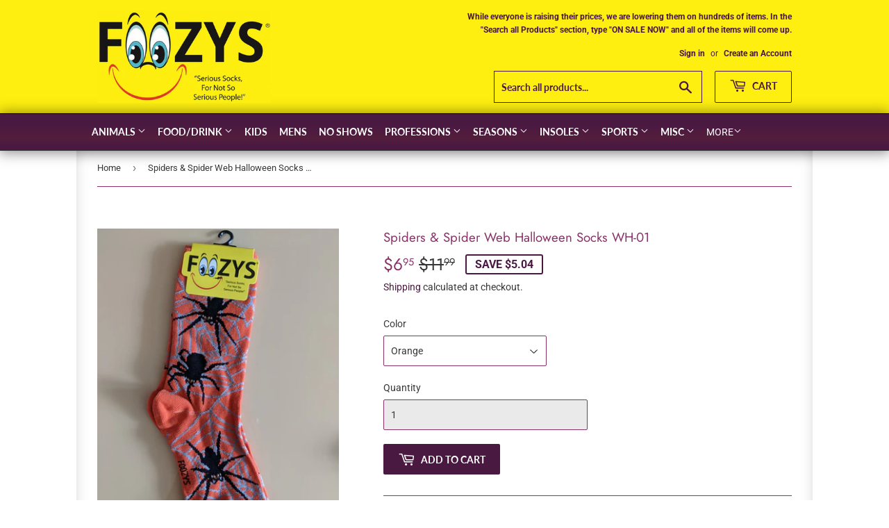

--- FILE ---
content_type: text/html; charset=utf-8
request_url: https://foozyfunsocks.com/products/spiders-spider-web-halloween-socks-wh-01
body_size: 27967
content:
<!doctype html>
<!--[if lt IE 7]><html class="no-js lt-ie9 lt-ie8 lt-ie7" lang="en"> <![endif]-->
<!--[if IE 7]><html class="no-js lt-ie9 lt-ie8" lang="en"> <![endif]-->
<!--[if IE 8]><html class="no-js lt-ie9" lang="en"> <![endif]-->
<!--[if IE 9 ]><html class="ie9 no-js"> <![endif]-->
<!--[if (gt IE 9)|!(IE)]><!--> <html class="no-touch no-js"> <!--<![endif]-->
<head>
  <script>(function(H){H.className=H.className.replace(/\bno-js\b/,'js')})(document.documentElement)</script>
  <!-- Basic page needs ================================================== -->
  <meta charset="utf-8">
  <meta http-equiv="X-UA-Compatible" content="IE=edge,chrome=1">

  
  <link rel="shortcut icon" href="//foozyfunsocks.com/cdn/shop/files/fav-icon_32x32.png?v=1613531383" type="image/png" />
  

  <!-- Title and description ================================================== -->
  <title>
  Unisex Spiders &amp; Spider Web Halloween Socks WH-01 &ndash; foozyfunsocks
  </title>

  
    <meta name="description" content="88% Polyester, 10% Nylon, 2% Spandex Care Instructions:Machine wash warm, do not bleach, tumble dry low. One size fits most.">
  

  <!-- Product meta ================================================== -->
  <!-- /snippets/social-meta-tags.liquid -->




<meta property="og:site_name" content="foozyfunsocks">
<meta property="og:url" content="https://foozyfunsocks.com/products/spiders-spider-web-halloween-socks-wh-01">
<meta property="og:title" content="Spiders & Spider Web Halloween Socks  WH-01">
<meta property="og:type" content="product">
<meta property="og:description" content="88% Polyester, 10% Nylon, 2% Spandex Care Instructions:Machine wash warm, do not bleach, tumble dry low. One size fits most.">

  <meta property="og:price:amount" content="6.95">
  <meta property="og:price:currency" content="USD">

<meta property="og:image" content="http://foozyfunsocks.com/cdn/shop/products/WH-01Spiders_SpiderWebs_Orange_Violet_1200x1200.jpg?v=1629311258"><meta property="og:image" content="http://foozyfunsocks.com/cdn/shop/products/WH-01Spiders_SpiderWebs_Orange_1200x1200.jpg?v=1629311258"><meta property="og:image" content="http://foozyfunsocks.com/cdn/shop/products/WH-01Spiders_SpiderWebs_Violet_1200x1200.jpg?v=1629311258">
<meta property="og:image:secure_url" content="https://foozyfunsocks.com/cdn/shop/products/WH-01Spiders_SpiderWebs_Orange_Violet_1200x1200.jpg?v=1629311258"><meta property="og:image:secure_url" content="https://foozyfunsocks.com/cdn/shop/products/WH-01Spiders_SpiderWebs_Orange_1200x1200.jpg?v=1629311258"><meta property="og:image:secure_url" content="https://foozyfunsocks.com/cdn/shop/products/WH-01Spiders_SpiderWebs_Violet_1200x1200.jpg?v=1629311258">


<meta name="twitter:card" content="summary_large_image">
<meta name="twitter:title" content="Spiders & Spider Web Halloween Socks  WH-01">
<meta name="twitter:description" content="88% Polyester, 10% Nylon, 2% Spandex Care Instructions:Machine wash warm, do not bleach, tumble dry low. One size fits most.">


  <!-- Helpers ================================================== -->
  <link rel="canonical" href="https://foozyfunsocks.com/products/spiders-spider-web-halloween-socks-wh-01">
  <meta name="viewport" content="width=device-width,initial-scale=1">

  <!-- CSS ================================================== -->
  <link href="//foozyfunsocks.com/cdn/shop/t/2/assets/theme.scss.css?v=123721340359713021551764167397" rel="stylesheet" type="text/css" media="all" />

  <!-- Header hook for plugins ================================================== -->
  <script>window.performance && window.performance.mark && window.performance.mark('shopify.content_for_header.start');</script><meta name="google-site-verification" content="3IkAtF6Ri8ZBaz6PYVkX7B9BzL61s-sdLv3sFSTcQ70">
<meta id="shopify-digital-wallet" name="shopify-digital-wallet" content="/6753878083/digital_wallets/dialog">
<meta name="shopify-checkout-api-token" content="674ff18f87f1d7869263ae0501bc3cc5">
<meta id="in-context-paypal-metadata" data-shop-id="6753878083" data-venmo-supported="false" data-environment="production" data-locale="en_US" data-paypal-v4="true" data-currency="USD">
<link rel="alternate" type="application/json+oembed" href="https://foozyfunsocks.com/products/spiders-spider-web-halloween-socks-wh-01.oembed">
<script async="async" src="/checkouts/internal/preloads.js?locale=en-US"></script>
<link rel="preconnect" href="https://shop.app" crossorigin="anonymous">
<script async="async" src="https://shop.app/checkouts/internal/preloads.js?locale=en-US&shop_id=6753878083" crossorigin="anonymous"></script>
<script id="apple-pay-shop-capabilities" type="application/json">{"shopId":6753878083,"countryCode":"US","currencyCode":"USD","merchantCapabilities":["supports3DS"],"merchantId":"gid:\/\/shopify\/Shop\/6753878083","merchantName":"foozyfunsocks","requiredBillingContactFields":["postalAddress","email","phone"],"requiredShippingContactFields":["postalAddress","email","phone"],"shippingType":"shipping","supportedNetworks":["visa","masterCard","amex","discover","elo","jcb"],"total":{"type":"pending","label":"foozyfunsocks","amount":"1.00"},"shopifyPaymentsEnabled":true,"supportsSubscriptions":true}</script>
<script id="shopify-features" type="application/json">{"accessToken":"674ff18f87f1d7869263ae0501bc3cc5","betas":["rich-media-storefront-analytics"],"domain":"foozyfunsocks.com","predictiveSearch":true,"shopId":6753878083,"locale":"en"}</script>
<script>var Shopify = Shopify || {};
Shopify.shop = "foozyfunsocks.myshopify.com";
Shopify.locale = "en";
Shopify.currency = {"active":"USD","rate":"1.0"};
Shopify.country = "US";
Shopify.theme = {"name":"Supply","id":41071509571,"schema_name":"Supply","schema_version":"7.2.0","theme_store_id":679,"role":"main"};
Shopify.theme.handle = "null";
Shopify.theme.style = {"id":null,"handle":null};
Shopify.cdnHost = "foozyfunsocks.com/cdn";
Shopify.routes = Shopify.routes || {};
Shopify.routes.root = "/";</script>
<script type="module">!function(o){(o.Shopify=o.Shopify||{}).modules=!0}(window);</script>
<script>!function(o){function n(){var o=[];function n(){o.push(Array.prototype.slice.apply(arguments))}return n.q=o,n}var t=o.Shopify=o.Shopify||{};t.loadFeatures=n(),t.autoloadFeatures=n()}(window);</script>
<script>
  window.ShopifyPay = window.ShopifyPay || {};
  window.ShopifyPay.apiHost = "shop.app\/pay";
  window.ShopifyPay.redirectState = null;
</script>
<script id="shop-js-analytics" type="application/json">{"pageType":"product"}</script>
<script defer="defer" async type="module" src="//foozyfunsocks.com/cdn/shopifycloud/shop-js/modules/v2/client.init-shop-cart-sync_C5BV16lS.en.esm.js"></script>
<script defer="defer" async type="module" src="//foozyfunsocks.com/cdn/shopifycloud/shop-js/modules/v2/chunk.common_CygWptCX.esm.js"></script>
<script type="module">
  await import("//foozyfunsocks.com/cdn/shopifycloud/shop-js/modules/v2/client.init-shop-cart-sync_C5BV16lS.en.esm.js");
await import("//foozyfunsocks.com/cdn/shopifycloud/shop-js/modules/v2/chunk.common_CygWptCX.esm.js");

  window.Shopify.SignInWithShop?.initShopCartSync?.({"fedCMEnabled":true,"windoidEnabled":true});

</script>
<script>
  window.Shopify = window.Shopify || {};
  if (!window.Shopify.featureAssets) window.Shopify.featureAssets = {};
  window.Shopify.featureAssets['shop-js'] = {"shop-cart-sync":["modules/v2/client.shop-cart-sync_ZFArdW7E.en.esm.js","modules/v2/chunk.common_CygWptCX.esm.js"],"init-fed-cm":["modules/v2/client.init-fed-cm_CmiC4vf6.en.esm.js","modules/v2/chunk.common_CygWptCX.esm.js"],"shop-button":["modules/v2/client.shop-button_tlx5R9nI.en.esm.js","modules/v2/chunk.common_CygWptCX.esm.js"],"shop-cash-offers":["modules/v2/client.shop-cash-offers_DOA2yAJr.en.esm.js","modules/v2/chunk.common_CygWptCX.esm.js","modules/v2/chunk.modal_D71HUcav.esm.js"],"init-windoid":["modules/v2/client.init-windoid_sURxWdc1.en.esm.js","modules/v2/chunk.common_CygWptCX.esm.js"],"shop-toast-manager":["modules/v2/client.shop-toast-manager_ClPi3nE9.en.esm.js","modules/v2/chunk.common_CygWptCX.esm.js"],"init-shop-email-lookup-coordinator":["modules/v2/client.init-shop-email-lookup-coordinator_B8hsDcYM.en.esm.js","modules/v2/chunk.common_CygWptCX.esm.js"],"init-shop-cart-sync":["modules/v2/client.init-shop-cart-sync_C5BV16lS.en.esm.js","modules/v2/chunk.common_CygWptCX.esm.js"],"avatar":["modules/v2/client.avatar_BTnouDA3.en.esm.js"],"pay-button":["modules/v2/client.pay-button_FdsNuTd3.en.esm.js","modules/v2/chunk.common_CygWptCX.esm.js"],"init-customer-accounts":["modules/v2/client.init-customer-accounts_DxDtT_ad.en.esm.js","modules/v2/client.shop-login-button_C5VAVYt1.en.esm.js","modules/v2/chunk.common_CygWptCX.esm.js","modules/v2/chunk.modal_D71HUcav.esm.js"],"init-shop-for-new-customer-accounts":["modules/v2/client.init-shop-for-new-customer-accounts_ChsxoAhi.en.esm.js","modules/v2/client.shop-login-button_C5VAVYt1.en.esm.js","modules/v2/chunk.common_CygWptCX.esm.js","modules/v2/chunk.modal_D71HUcav.esm.js"],"shop-login-button":["modules/v2/client.shop-login-button_C5VAVYt1.en.esm.js","modules/v2/chunk.common_CygWptCX.esm.js","modules/v2/chunk.modal_D71HUcav.esm.js"],"init-customer-accounts-sign-up":["modules/v2/client.init-customer-accounts-sign-up_CPSyQ0Tj.en.esm.js","modules/v2/client.shop-login-button_C5VAVYt1.en.esm.js","modules/v2/chunk.common_CygWptCX.esm.js","modules/v2/chunk.modal_D71HUcav.esm.js"],"shop-follow-button":["modules/v2/client.shop-follow-button_Cva4Ekp9.en.esm.js","modules/v2/chunk.common_CygWptCX.esm.js","modules/v2/chunk.modal_D71HUcav.esm.js"],"checkout-modal":["modules/v2/client.checkout-modal_BPM8l0SH.en.esm.js","modules/v2/chunk.common_CygWptCX.esm.js","modules/v2/chunk.modal_D71HUcav.esm.js"],"lead-capture":["modules/v2/client.lead-capture_Bi8yE_yS.en.esm.js","modules/v2/chunk.common_CygWptCX.esm.js","modules/v2/chunk.modal_D71HUcav.esm.js"],"shop-login":["modules/v2/client.shop-login_D6lNrXab.en.esm.js","modules/v2/chunk.common_CygWptCX.esm.js","modules/v2/chunk.modal_D71HUcav.esm.js"],"payment-terms":["modules/v2/client.payment-terms_CZxnsJam.en.esm.js","modules/v2/chunk.common_CygWptCX.esm.js","modules/v2/chunk.modal_D71HUcav.esm.js"]};
</script>
<script id="__st">var __st={"a":6753878083,"offset":-18000,"reqid":"5c4a81b2-d6da-4e8b-b22a-5ca3348acfdd-1768769774","pageurl":"foozyfunsocks.com\/products\/spiders-spider-web-halloween-socks-wh-01","u":"8c38a5058dc7","p":"product","rtyp":"product","rid":6594516975667};</script>
<script>window.ShopifyPaypalV4VisibilityTracking = true;</script>
<script id="captcha-bootstrap">!function(){'use strict';const t='contact',e='account',n='new_comment',o=[[t,t],['blogs',n],['comments',n],[t,'customer']],c=[[e,'customer_login'],[e,'guest_login'],[e,'recover_customer_password'],[e,'create_customer']],r=t=>t.map((([t,e])=>`form[action*='/${t}']:not([data-nocaptcha='true']) input[name='form_type'][value='${e}']`)).join(','),a=t=>()=>t?[...document.querySelectorAll(t)].map((t=>t.form)):[];function s(){const t=[...o],e=r(t);return a(e)}const i='password',u='form_key',d=['recaptcha-v3-token','g-recaptcha-response','h-captcha-response',i],f=()=>{try{return window.sessionStorage}catch{return}},m='__shopify_v',_=t=>t.elements[u];function p(t,e,n=!1){try{const o=window.sessionStorage,c=JSON.parse(o.getItem(e)),{data:r}=function(t){const{data:e,action:n}=t;return t[m]||n?{data:e,action:n}:{data:t,action:n}}(c);for(const[e,n]of Object.entries(r))t.elements[e]&&(t.elements[e].value=n);n&&o.removeItem(e)}catch(o){console.error('form repopulation failed',{error:o})}}const l='form_type',E='cptcha';function T(t){t.dataset[E]=!0}const w=window,h=w.document,L='Shopify',v='ce_forms',y='captcha';let A=!1;((t,e)=>{const n=(g='f06e6c50-85a8-45c8-87d0-21a2b65856fe',I='https://cdn.shopify.com/shopifycloud/storefront-forms-hcaptcha/ce_storefront_forms_captcha_hcaptcha.v1.5.2.iife.js',D={infoText:'Protected by hCaptcha',privacyText:'Privacy',termsText:'Terms'},(t,e,n)=>{const o=w[L][v],c=o.bindForm;if(c)return c(t,g,e,D).then(n);var r;o.q.push([[t,g,e,D],n]),r=I,A||(h.body.append(Object.assign(h.createElement('script'),{id:'captcha-provider',async:!0,src:r})),A=!0)});var g,I,D;w[L]=w[L]||{},w[L][v]=w[L][v]||{},w[L][v].q=[],w[L][y]=w[L][y]||{},w[L][y].protect=function(t,e){n(t,void 0,e),T(t)},Object.freeze(w[L][y]),function(t,e,n,w,h,L){const[v,y,A,g]=function(t,e,n){const i=e?o:[],u=t?c:[],d=[...i,...u],f=r(d),m=r(i),_=r(d.filter((([t,e])=>n.includes(e))));return[a(f),a(m),a(_),s()]}(w,h,L),I=t=>{const e=t.target;return e instanceof HTMLFormElement?e:e&&e.form},D=t=>v().includes(t);t.addEventListener('submit',(t=>{const e=I(t);if(!e)return;const n=D(e)&&!e.dataset.hcaptchaBound&&!e.dataset.recaptchaBound,o=_(e),c=g().includes(e)&&(!o||!o.value);(n||c)&&t.preventDefault(),c&&!n&&(function(t){try{if(!f())return;!function(t){const e=f();if(!e)return;const n=_(t);if(!n)return;const o=n.value;o&&e.removeItem(o)}(t);const e=Array.from(Array(32),(()=>Math.random().toString(36)[2])).join('');!function(t,e){_(t)||t.append(Object.assign(document.createElement('input'),{type:'hidden',name:u})),t.elements[u].value=e}(t,e),function(t,e){const n=f();if(!n)return;const o=[...t.querySelectorAll(`input[type='${i}']`)].map((({name:t})=>t)),c=[...d,...o],r={};for(const[a,s]of new FormData(t).entries())c.includes(a)||(r[a]=s);n.setItem(e,JSON.stringify({[m]:1,action:t.action,data:r}))}(t,e)}catch(e){console.error('failed to persist form',e)}}(e),e.submit())}));const S=(t,e)=>{t&&!t.dataset[E]&&(n(t,e.some((e=>e===t))),T(t))};for(const o of['focusin','change'])t.addEventListener(o,(t=>{const e=I(t);D(e)&&S(e,y())}));const B=e.get('form_key'),M=e.get(l),P=B&&M;t.addEventListener('DOMContentLoaded',(()=>{const t=y();if(P)for(const e of t)e.elements[l].value===M&&p(e,B);[...new Set([...A(),...v().filter((t=>'true'===t.dataset.shopifyCaptcha))])].forEach((e=>S(e,t)))}))}(h,new URLSearchParams(w.location.search),n,t,e,['guest_login'])})(!0,!0)}();</script>
<script integrity="sha256-4kQ18oKyAcykRKYeNunJcIwy7WH5gtpwJnB7kiuLZ1E=" data-source-attribution="shopify.loadfeatures" defer="defer" src="//foozyfunsocks.com/cdn/shopifycloud/storefront/assets/storefront/load_feature-a0a9edcb.js" crossorigin="anonymous"></script>
<script crossorigin="anonymous" defer="defer" src="//foozyfunsocks.com/cdn/shopifycloud/storefront/assets/shopify_pay/storefront-65b4c6d7.js?v=20250812"></script>
<script data-source-attribution="shopify.dynamic_checkout.dynamic.init">var Shopify=Shopify||{};Shopify.PaymentButton=Shopify.PaymentButton||{isStorefrontPortableWallets:!0,init:function(){window.Shopify.PaymentButton.init=function(){};var t=document.createElement("script");t.src="https://foozyfunsocks.com/cdn/shopifycloud/portable-wallets/latest/portable-wallets.en.js",t.type="module",document.head.appendChild(t)}};
</script>
<script data-source-attribution="shopify.dynamic_checkout.buyer_consent">
  function portableWalletsHideBuyerConsent(e){var t=document.getElementById("shopify-buyer-consent"),n=document.getElementById("shopify-subscription-policy-button");t&&n&&(t.classList.add("hidden"),t.setAttribute("aria-hidden","true"),n.removeEventListener("click",e))}function portableWalletsShowBuyerConsent(e){var t=document.getElementById("shopify-buyer-consent"),n=document.getElementById("shopify-subscription-policy-button");t&&n&&(t.classList.remove("hidden"),t.removeAttribute("aria-hidden"),n.addEventListener("click",e))}window.Shopify?.PaymentButton&&(window.Shopify.PaymentButton.hideBuyerConsent=portableWalletsHideBuyerConsent,window.Shopify.PaymentButton.showBuyerConsent=portableWalletsShowBuyerConsent);
</script>
<script data-source-attribution="shopify.dynamic_checkout.cart.bootstrap">document.addEventListener("DOMContentLoaded",(function(){function t(){return document.querySelector("shopify-accelerated-checkout-cart, shopify-accelerated-checkout")}if(t())Shopify.PaymentButton.init();else{new MutationObserver((function(e,n){t()&&(Shopify.PaymentButton.init(),n.disconnect())})).observe(document.body,{childList:!0,subtree:!0})}}));
</script>
<link id="shopify-accelerated-checkout-styles" rel="stylesheet" media="screen" href="https://foozyfunsocks.com/cdn/shopifycloud/portable-wallets/latest/accelerated-checkout-backwards-compat.css" crossorigin="anonymous">
<style id="shopify-accelerated-checkout-cart">
        #shopify-buyer-consent {
  margin-top: 1em;
  display: inline-block;
  width: 100%;
}

#shopify-buyer-consent.hidden {
  display: none;
}

#shopify-subscription-policy-button {
  background: none;
  border: none;
  padding: 0;
  text-decoration: underline;
  font-size: inherit;
  cursor: pointer;
}

#shopify-subscription-policy-button::before {
  box-shadow: none;
}

      </style>

<script>window.performance && window.performance.mark && window.performance.mark('shopify.content_for_header.end');</script>

  

<!--[if lt IE 9]>
<script src="//cdnjs.cloudflare.com/ajax/libs/html5shiv/3.7.2/html5shiv.min.js" type="text/javascript"></script>
<![endif]-->
<!--[if (lte IE 9) ]><script src="//foozyfunsocks.com/cdn/shop/t/2/assets/match-media.min.js?v=473" type="text/javascript"></script><![endif]-->


  
  

  <script src="//foozyfunsocks.com/cdn/shop/t/2/assets/jquery-2.2.3.min.js?v=58211863146907186831539962419" type="text/javascript"></script>

  <!--[if (gt IE 9)|!(IE)]><!--><script src="//foozyfunsocks.com/cdn/shop/t/2/assets/lazysizes.min.js?v=8147953233334221341539962419" async="async"></script><!--<![endif]-->
  <!--[if lte IE 9]><script src="//foozyfunsocks.com/cdn/shop/t/2/assets/lazysizes.min.js?v=8147953233334221341539962419"></script><![endif]-->

  <!--[if (gt IE 9)|!(IE)]><!--><script src="//foozyfunsocks.com/cdn/shop/t/2/assets/vendor.js?v=23204533626406551281539962420" defer="defer"></script><!--<![endif]-->
  <!--[if lte IE 9]><script src="//foozyfunsocks.com/cdn/shop/t/2/assets/vendor.js?v=23204533626406551281539962420"></script><![endif]-->

  <!--[if (gt IE 9)|!(IE)]><!--><script src="//foozyfunsocks.com/cdn/shop/t/2/assets/theme.js?v=87512776702111252251540241792" defer="defer"></script><!--<![endif]-->
  <!--[if lte IE 9]><script src="//foozyfunsocks.com/cdn/shop/t/2/assets/theme.js?v=87512776702111252251540241792"></script><![endif]-->


<!-- BEGIN app block: shopify://apps/bannerfy/blocks/banner-embed/d51fd556-db81-4b43-ae2e-9bf6c4be5a8f --><script async>var bannerfyShop = "foozyfunsocks.myshopify.com"</script>
<!-- END app block --><script src="https://cdn.shopify.com/extensions/019bc1e3-63b2-7557-8162-97c9d24049c3/bannerfy-5/assets/bannerfy.js" type="text/javascript" defer="defer"></script>
<script src="https://cdn.shopify.com/extensions/3f60d644-2bd1-47e8-b32e-6f34dbd627a7/Cartpinion-3.0.0/assets/app.js" type="text/javascript" defer="defer"></script>
<link href="https://cdn.shopify.com/extensions/3f60d644-2bd1-47e8-b32e-6f34dbd627a7/Cartpinion-3.0.0/assets/style.css" rel="stylesheet" type="text/css" media="all">
<link href="https://monorail-edge.shopifysvc.com" rel="dns-prefetch">
<script>(function(){if ("sendBeacon" in navigator && "performance" in window) {try {var session_token_from_headers = performance.getEntriesByType('navigation')[0].serverTiming.find(x => x.name == '_s').description;} catch {var session_token_from_headers = undefined;}var session_cookie_matches = document.cookie.match(/_shopify_s=([^;]*)/);var session_token_from_cookie = session_cookie_matches && session_cookie_matches.length === 2 ? session_cookie_matches[1] : "";var session_token = session_token_from_headers || session_token_from_cookie || "";function handle_abandonment_event(e) {var entries = performance.getEntries().filter(function(entry) {return /monorail-edge.shopifysvc.com/.test(entry.name);});if (!window.abandonment_tracked && entries.length === 0) {window.abandonment_tracked = true;var currentMs = Date.now();var navigation_start = performance.timing.navigationStart;var payload = {shop_id: 6753878083,url: window.location.href,navigation_start,duration: currentMs - navigation_start,session_token,page_type: "product"};window.navigator.sendBeacon("https://monorail-edge.shopifysvc.com/v1/produce", JSON.stringify({schema_id: "online_store_buyer_site_abandonment/1.1",payload: payload,metadata: {event_created_at_ms: currentMs,event_sent_at_ms: currentMs}}));}}window.addEventListener('pagehide', handle_abandonment_event);}}());</script>
<script id="web-pixels-manager-setup">(function e(e,d,r,n,o){if(void 0===o&&(o={}),!Boolean(null===(a=null===(i=window.Shopify)||void 0===i?void 0:i.analytics)||void 0===a?void 0:a.replayQueue)){var i,a;window.Shopify=window.Shopify||{};var t=window.Shopify;t.analytics=t.analytics||{};var s=t.analytics;s.replayQueue=[],s.publish=function(e,d,r){return s.replayQueue.push([e,d,r]),!0};try{self.performance.mark("wpm:start")}catch(e){}var l=function(){var e={modern:/Edge?\/(1{2}[4-9]|1[2-9]\d|[2-9]\d{2}|\d{4,})\.\d+(\.\d+|)|Firefox\/(1{2}[4-9]|1[2-9]\d|[2-9]\d{2}|\d{4,})\.\d+(\.\d+|)|Chrom(ium|e)\/(9{2}|\d{3,})\.\d+(\.\d+|)|(Maci|X1{2}).+ Version\/(15\.\d+|(1[6-9]|[2-9]\d|\d{3,})\.\d+)([,.]\d+|)( \(\w+\)|)( Mobile\/\w+|) Safari\/|Chrome.+OPR\/(9{2}|\d{3,})\.\d+\.\d+|(CPU[ +]OS|iPhone[ +]OS|CPU[ +]iPhone|CPU IPhone OS|CPU iPad OS)[ +]+(15[._]\d+|(1[6-9]|[2-9]\d|\d{3,})[._]\d+)([._]\d+|)|Android:?[ /-](13[3-9]|1[4-9]\d|[2-9]\d{2}|\d{4,})(\.\d+|)(\.\d+|)|Android.+Firefox\/(13[5-9]|1[4-9]\d|[2-9]\d{2}|\d{4,})\.\d+(\.\d+|)|Android.+Chrom(ium|e)\/(13[3-9]|1[4-9]\d|[2-9]\d{2}|\d{4,})\.\d+(\.\d+|)|SamsungBrowser\/([2-9]\d|\d{3,})\.\d+/,legacy:/Edge?\/(1[6-9]|[2-9]\d|\d{3,})\.\d+(\.\d+|)|Firefox\/(5[4-9]|[6-9]\d|\d{3,})\.\d+(\.\d+|)|Chrom(ium|e)\/(5[1-9]|[6-9]\d|\d{3,})\.\d+(\.\d+|)([\d.]+$|.*Safari\/(?![\d.]+ Edge\/[\d.]+$))|(Maci|X1{2}).+ Version\/(10\.\d+|(1[1-9]|[2-9]\d|\d{3,})\.\d+)([,.]\d+|)( \(\w+\)|)( Mobile\/\w+|) Safari\/|Chrome.+OPR\/(3[89]|[4-9]\d|\d{3,})\.\d+\.\d+|(CPU[ +]OS|iPhone[ +]OS|CPU[ +]iPhone|CPU IPhone OS|CPU iPad OS)[ +]+(10[._]\d+|(1[1-9]|[2-9]\d|\d{3,})[._]\d+)([._]\d+|)|Android:?[ /-](13[3-9]|1[4-9]\d|[2-9]\d{2}|\d{4,})(\.\d+|)(\.\d+|)|Mobile Safari.+OPR\/([89]\d|\d{3,})\.\d+\.\d+|Android.+Firefox\/(13[5-9]|1[4-9]\d|[2-9]\d{2}|\d{4,})\.\d+(\.\d+|)|Android.+Chrom(ium|e)\/(13[3-9]|1[4-9]\d|[2-9]\d{2}|\d{4,})\.\d+(\.\d+|)|Android.+(UC? ?Browser|UCWEB|U3)[ /]?(15\.([5-9]|\d{2,})|(1[6-9]|[2-9]\d|\d{3,})\.\d+)\.\d+|SamsungBrowser\/(5\.\d+|([6-9]|\d{2,})\.\d+)|Android.+MQ{2}Browser\/(14(\.(9|\d{2,})|)|(1[5-9]|[2-9]\d|\d{3,})(\.\d+|))(\.\d+|)|K[Aa][Ii]OS\/(3\.\d+|([4-9]|\d{2,})\.\d+)(\.\d+|)/},d=e.modern,r=e.legacy,n=navigator.userAgent;return n.match(d)?"modern":n.match(r)?"legacy":"unknown"}(),u="modern"===l?"modern":"legacy",c=(null!=n?n:{modern:"",legacy:""})[u],f=function(e){return[e.baseUrl,"/wpm","/b",e.hashVersion,"modern"===e.buildTarget?"m":"l",".js"].join("")}({baseUrl:d,hashVersion:r,buildTarget:u}),m=function(e){var d=e.version,r=e.bundleTarget,n=e.surface,o=e.pageUrl,i=e.monorailEndpoint;return{emit:function(e){var a=e.status,t=e.errorMsg,s=(new Date).getTime(),l=JSON.stringify({metadata:{event_sent_at_ms:s},events:[{schema_id:"web_pixels_manager_load/3.1",payload:{version:d,bundle_target:r,page_url:o,status:a,surface:n,error_msg:t},metadata:{event_created_at_ms:s}}]});if(!i)return console&&console.warn&&console.warn("[Web Pixels Manager] No Monorail endpoint provided, skipping logging."),!1;try{return self.navigator.sendBeacon.bind(self.navigator)(i,l)}catch(e){}var u=new XMLHttpRequest;try{return u.open("POST",i,!0),u.setRequestHeader("Content-Type","text/plain"),u.send(l),!0}catch(e){return console&&console.warn&&console.warn("[Web Pixels Manager] Got an unhandled error while logging to Monorail."),!1}}}}({version:r,bundleTarget:l,surface:e.surface,pageUrl:self.location.href,monorailEndpoint:e.monorailEndpoint});try{o.browserTarget=l,function(e){var d=e.src,r=e.async,n=void 0===r||r,o=e.onload,i=e.onerror,a=e.sri,t=e.scriptDataAttributes,s=void 0===t?{}:t,l=document.createElement("script"),u=document.querySelector("head"),c=document.querySelector("body");if(l.async=n,l.src=d,a&&(l.integrity=a,l.crossOrigin="anonymous"),s)for(var f in s)if(Object.prototype.hasOwnProperty.call(s,f))try{l.dataset[f]=s[f]}catch(e){}if(o&&l.addEventListener("load",o),i&&l.addEventListener("error",i),u)u.appendChild(l);else{if(!c)throw new Error("Did not find a head or body element to append the script");c.appendChild(l)}}({src:f,async:!0,onload:function(){if(!function(){var e,d;return Boolean(null===(d=null===(e=window.Shopify)||void 0===e?void 0:e.analytics)||void 0===d?void 0:d.initialized)}()){var d=window.webPixelsManager.init(e)||void 0;if(d){var r=window.Shopify.analytics;r.replayQueue.forEach((function(e){var r=e[0],n=e[1],o=e[2];d.publishCustomEvent(r,n,o)})),r.replayQueue=[],r.publish=d.publishCustomEvent,r.visitor=d.visitor,r.initialized=!0}}},onerror:function(){return m.emit({status:"failed",errorMsg:"".concat(f," has failed to load")})},sri:function(e){var d=/^sha384-[A-Za-z0-9+/=]+$/;return"string"==typeof e&&d.test(e)}(c)?c:"",scriptDataAttributes:o}),m.emit({status:"loading"})}catch(e){m.emit({status:"failed",errorMsg:(null==e?void 0:e.message)||"Unknown error"})}}})({shopId: 6753878083,storefrontBaseUrl: "https://foozyfunsocks.com",extensionsBaseUrl: "https://extensions.shopifycdn.com/cdn/shopifycloud/web-pixels-manager",monorailEndpoint: "https://monorail-edge.shopifysvc.com/unstable/produce_batch",surface: "storefront-renderer",enabledBetaFlags: ["2dca8a86"],webPixelsConfigList: [{"id":"287965485","configuration":"{\"pixel_id\":\"832973347336842\",\"pixel_type\":\"facebook_pixel\",\"metaapp_system_user_token\":\"-\"}","eventPayloadVersion":"v1","runtimeContext":"OPEN","scriptVersion":"ca16bc87fe92b6042fbaa3acc2fbdaa6","type":"APP","apiClientId":2329312,"privacyPurposes":["ANALYTICS","MARKETING","SALE_OF_DATA"],"dataSharingAdjustments":{"protectedCustomerApprovalScopes":["read_customer_address","read_customer_email","read_customer_name","read_customer_personal_data","read_customer_phone"]}},{"id":"shopify-app-pixel","configuration":"{}","eventPayloadVersion":"v1","runtimeContext":"STRICT","scriptVersion":"0450","apiClientId":"shopify-pixel","type":"APP","privacyPurposes":["ANALYTICS","MARKETING"]},{"id":"shopify-custom-pixel","eventPayloadVersion":"v1","runtimeContext":"LAX","scriptVersion":"0450","apiClientId":"shopify-pixel","type":"CUSTOM","privacyPurposes":["ANALYTICS","MARKETING"]}],isMerchantRequest: false,initData: {"shop":{"name":"foozyfunsocks","paymentSettings":{"currencyCode":"USD"},"myshopifyDomain":"foozyfunsocks.myshopify.com","countryCode":"US","storefrontUrl":"https:\/\/foozyfunsocks.com"},"customer":null,"cart":null,"checkout":null,"productVariants":[{"price":{"amount":6.95,"currencyCode":"USD"},"product":{"title":"Spiders \u0026 Spider Web Halloween Socks  WH-01","vendor":"Foozys","id":"6594516975667","untranslatedTitle":"Spiders \u0026 Spider Web Halloween Socks  WH-01","url":"\/products\/spiders-spider-web-halloween-socks-wh-01","type":"Socks"},"id":"39497757556787","image":{"src":"\/\/foozyfunsocks.com\/cdn\/shop\/products\/WH-01Spiders_SpiderWebs_Orange.jpg?v=1629311258"},"sku":"unisex-spiders \u0026 spider web-orange","title":"Orange","untranslatedTitle":"Orange"},{"price":{"amount":6.95,"currencyCode":"USD"},"product":{"title":"Spiders \u0026 Spider Web Halloween Socks  WH-01","vendor":"Foozys","id":"6594516975667","untranslatedTitle":"Spiders \u0026 Spider Web Halloween Socks  WH-01","url":"\/products\/spiders-spider-web-halloween-socks-wh-01","type":"Socks"},"id":"39497757589555","image":{"src":"\/\/foozyfunsocks.com\/cdn\/shop\/products\/WH-01Spiders_SpiderWebs_Violet.jpg?v=1629311258"},"sku":"unisex-spiders \u0026 spider web-violet","title":"Violet","untranslatedTitle":"Violet"}],"purchasingCompany":null},},"https://foozyfunsocks.com/cdn","fcfee988w5aeb613cpc8e4bc33m6693e112",{"modern":"","legacy":""},{"shopId":"6753878083","storefrontBaseUrl":"https:\/\/foozyfunsocks.com","extensionBaseUrl":"https:\/\/extensions.shopifycdn.com\/cdn\/shopifycloud\/web-pixels-manager","surface":"storefront-renderer","enabledBetaFlags":"[\"2dca8a86\"]","isMerchantRequest":"false","hashVersion":"fcfee988w5aeb613cpc8e4bc33m6693e112","publish":"custom","events":"[[\"page_viewed\",{}],[\"product_viewed\",{\"productVariant\":{\"price\":{\"amount\":6.95,\"currencyCode\":\"USD\"},\"product\":{\"title\":\"Spiders \u0026 Spider Web Halloween Socks  WH-01\",\"vendor\":\"Foozys\",\"id\":\"6594516975667\",\"untranslatedTitle\":\"Spiders \u0026 Spider Web Halloween Socks  WH-01\",\"url\":\"\/products\/spiders-spider-web-halloween-socks-wh-01\",\"type\":\"Socks\"},\"id\":\"39497757556787\",\"image\":{\"src\":\"\/\/foozyfunsocks.com\/cdn\/shop\/products\/WH-01Spiders_SpiderWebs_Orange.jpg?v=1629311258\"},\"sku\":\"unisex-spiders \u0026 spider web-orange\",\"title\":\"Orange\",\"untranslatedTitle\":\"Orange\"}}]]"});</script><script>
  window.ShopifyAnalytics = window.ShopifyAnalytics || {};
  window.ShopifyAnalytics.meta = window.ShopifyAnalytics.meta || {};
  window.ShopifyAnalytics.meta.currency = 'USD';
  var meta = {"product":{"id":6594516975667,"gid":"gid:\/\/shopify\/Product\/6594516975667","vendor":"Foozys","type":"Socks","handle":"spiders-spider-web-halloween-socks-wh-01","variants":[{"id":39497757556787,"price":695,"name":"Spiders \u0026 Spider Web Halloween Socks  WH-01 - Orange","public_title":"Orange","sku":"unisex-spiders \u0026 spider web-orange"},{"id":39497757589555,"price":695,"name":"Spiders \u0026 Spider Web Halloween Socks  WH-01 - Violet","public_title":"Violet","sku":"unisex-spiders \u0026 spider web-violet"}],"remote":false},"page":{"pageType":"product","resourceType":"product","resourceId":6594516975667,"requestId":"5c4a81b2-d6da-4e8b-b22a-5ca3348acfdd-1768769774"}};
  for (var attr in meta) {
    window.ShopifyAnalytics.meta[attr] = meta[attr];
  }
</script>
<script class="analytics">
  (function () {
    var customDocumentWrite = function(content) {
      var jquery = null;

      if (window.jQuery) {
        jquery = window.jQuery;
      } else if (window.Checkout && window.Checkout.$) {
        jquery = window.Checkout.$;
      }

      if (jquery) {
        jquery('body').append(content);
      }
    };

    var hasLoggedConversion = function(token) {
      if (token) {
        return document.cookie.indexOf('loggedConversion=' + token) !== -1;
      }
      return false;
    }

    var setCookieIfConversion = function(token) {
      if (token) {
        var twoMonthsFromNow = new Date(Date.now());
        twoMonthsFromNow.setMonth(twoMonthsFromNow.getMonth() + 2);

        document.cookie = 'loggedConversion=' + token + '; expires=' + twoMonthsFromNow;
      }
    }

    var trekkie = window.ShopifyAnalytics.lib = window.trekkie = window.trekkie || [];
    if (trekkie.integrations) {
      return;
    }
    trekkie.methods = [
      'identify',
      'page',
      'ready',
      'track',
      'trackForm',
      'trackLink'
    ];
    trekkie.factory = function(method) {
      return function() {
        var args = Array.prototype.slice.call(arguments);
        args.unshift(method);
        trekkie.push(args);
        return trekkie;
      };
    };
    for (var i = 0; i < trekkie.methods.length; i++) {
      var key = trekkie.methods[i];
      trekkie[key] = trekkie.factory(key);
    }
    trekkie.load = function(config) {
      trekkie.config = config || {};
      trekkie.config.initialDocumentCookie = document.cookie;
      var first = document.getElementsByTagName('script')[0];
      var script = document.createElement('script');
      script.type = 'text/javascript';
      script.onerror = function(e) {
        var scriptFallback = document.createElement('script');
        scriptFallback.type = 'text/javascript';
        scriptFallback.onerror = function(error) {
                var Monorail = {
      produce: function produce(monorailDomain, schemaId, payload) {
        var currentMs = new Date().getTime();
        var event = {
          schema_id: schemaId,
          payload: payload,
          metadata: {
            event_created_at_ms: currentMs,
            event_sent_at_ms: currentMs
          }
        };
        return Monorail.sendRequest("https://" + monorailDomain + "/v1/produce", JSON.stringify(event));
      },
      sendRequest: function sendRequest(endpointUrl, payload) {
        // Try the sendBeacon API
        if (window && window.navigator && typeof window.navigator.sendBeacon === 'function' && typeof window.Blob === 'function' && !Monorail.isIos12()) {
          var blobData = new window.Blob([payload], {
            type: 'text/plain'
          });

          if (window.navigator.sendBeacon(endpointUrl, blobData)) {
            return true;
          } // sendBeacon was not successful

        } // XHR beacon

        var xhr = new XMLHttpRequest();

        try {
          xhr.open('POST', endpointUrl);
          xhr.setRequestHeader('Content-Type', 'text/plain');
          xhr.send(payload);
        } catch (e) {
          console.log(e);
        }

        return false;
      },
      isIos12: function isIos12() {
        return window.navigator.userAgent.lastIndexOf('iPhone; CPU iPhone OS 12_') !== -1 || window.navigator.userAgent.lastIndexOf('iPad; CPU OS 12_') !== -1;
      }
    };
    Monorail.produce('monorail-edge.shopifysvc.com',
      'trekkie_storefront_load_errors/1.1',
      {shop_id: 6753878083,
      theme_id: 41071509571,
      app_name: "storefront",
      context_url: window.location.href,
      source_url: "//foozyfunsocks.com/cdn/s/trekkie.storefront.cd680fe47e6c39ca5d5df5f0a32d569bc48c0f27.min.js"});

        };
        scriptFallback.async = true;
        scriptFallback.src = '//foozyfunsocks.com/cdn/s/trekkie.storefront.cd680fe47e6c39ca5d5df5f0a32d569bc48c0f27.min.js';
        first.parentNode.insertBefore(scriptFallback, first);
      };
      script.async = true;
      script.src = '//foozyfunsocks.com/cdn/s/trekkie.storefront.cd680fe47e6c39ca5d5df5f0a32d569bc48c0f27.min.js';
      first.parentNode.insertBefore(script, first);
    };
    trekkie.load(
      {"Trekkie":{"appName":"storefront","development":false,"defaultAttributes":{"shopId":6753878083,"isMerchantRequest":null,"themeId":41071509571,"themeCityHash":"15695060350326148241","contentLanguage":"en","currency":"USD","eventMetadataId":"7d4f3405-4186-4933-8470-076e636b0f0a"},"isServerSideCookieWritingEnabled":true,"monorailRegion":"shop_domain","enabledBetaFlags":["65f19447"]},"Session Attribution":{},"S2S":{"facebookCapiEnabled":true,"source":"trekkie-storefront-renderer","apiClientId":580111}}
    );

    var loaded = false;
    trekkie.ready(function() {
      if (loaded) return;
      loaded = true;

      window.ShopifyAnalytics.lib = window.trekkie;

      var originalDocumentWrite = document.write;
      document.write = customDocumentWrite;
      try { window.ShopifyAnalytics.merchantGoogleAnalytics.call(this); } catch(error) {};
      document.write = originalDocumentWrite;

      window.ShopifyAnalytics.lib.page(null,{"pageType":"product","resourceType":"product","resourceId":6594516975667,"requestId":"5c4a81b2-d6da-4e8b-b22a-5ca3348acfdd-1768769774","shopifyEmitted":true});

      var match = window.location.pathname.match(/checkouts\/(.+)\/(thank_you|post_purchase)/)
      var token = match? match[1]: undefined;
      if (!hasLoggedConversion(token)) {
        setCookieIfConversion(token);
        window.ShopifyAnalytics.lib.track("Viewed Product",{"currency":"USD","variantId":39497757556787,"productId":6594516975667,"productGid":"gid:\/\/shopify\/Product\/6594516975667","name":"Spiders \u0026 Spider Web Halloween Socks  WH-01 - Orange","price":"6.95","sku":"unisex-spiders \u0026 spider web-orange","brand":"Foozys","variant":"Orange","category":"Socks","nonInteraction":true,"remote":false},undefined,undefined,{"shopifyEmitted":true});
      window.ShopifyAnalytics.lib.track("monorail:\/\/trekkie_storefront_viewed_product\/1.1",{"currency":"USD","variantId":39497757556787,"productId":6594516975667,"productGid":"gid:\/\/shopify\/Product\/6594516975667","name":"Spiders \u0026 Spider Web Halloween Socks  WH-01 - Orange","price":"6.95","sku":"unisex-spiders \u0026 spider web-orange","brand":"Foozys","variant":"Orange","category":"Socks","nonInteraction":true,"remote":false,"referer":"https:\/\/foozyfunsocks.com\/products\/spiders-spider-web-halloween-socks-wh-01"});
      }
    });


        var eventsListenerScript = document.createElement('script');
        eventsListenerScript.async = true;
        eventsListenerScript.src = "//foozyfunsocks.com/cdn/shopifycloud/storefront/assets/shop_events_listener-3da45d37.js";
        document.getElementsByTagName('head')[0].appendChild(eventsListenerScript);

})();</script>
<script
  defer
  src="https://foozyfunsocks.com/cdn/shopifycloud/perf-kit/shopify-perf-kit-3.0.4.min.js"
  data-application="storefront-renderer"
  data-shop-id="6753878083"
  data-render-region="gcp-us-central1"
  data-page-type="product"
  data-theme-instance-id="41071509571"
  data-theme-name="Supply"
  data-theme-version="7.2.0"
  data-monorail-region="shop_domain"
  data-resource-timing-sampling-rate="10"
  data-shs="true"
  data-shs-beacon="true"
  data-shs-export-with-fetch="true"
  data-shs-logs-sample-rate="1"
  data-shs-beacon-endpoint="https://foozyfunsocks.com/api/collect"
></script>
</head>

<body id="unisex-spiders-amp-spider-web-halloween-socks-wh-01" class="template-product" >

  <div id="shopify-section-header" class="shopify-section header-section"><header class="site-header" role="banner" data-section-id="header" data-section-type="header-section">
  <div class="wrapper">

    <div class="grid--full">
      <div class="grid-item large--one-half">
        
          <div class="h1 header-logo" itemscope itemtype="http://schema.org/Organization">
        
          
          

          <a href="/" itemprop="url">
            <div class="lazyload__image-wrapper no-js header-logo__image" style="max-width:250px;">
              <div style="padding-top:53.05010893246187%;">
                <img class="lazyload js"
                  data-src="//foozyfunsocks.com/cdn/shop/files/header-logo_c4a01a8e-1048-4636-81b8-81dd67eb95e5_{width}x.png?v=1613531379"
                  data-widths="[180, 360, 540, 720, 900, 1080, 1296, 1512, 1728, 2048]"
                  data-aspectratio="1.8850102669404518"
                  data-sizes="auto"
                  alt="foozyfunsocks"
                  style="width:250px;">
              </div>
            </div>
            <noscript>
              
              <img src="//foozyfunsocks.com/cdn/shop/files/header-logo_c4a01a8e-1048-4636-81b8-81dd67eb95e5_250x.png?v=1613531379"
                srcset="//foozyfunsocks.com/cdn/shop/files/header-logo_c4a01a8e-1048-4636-81b8-81dd67eb95e5_250x.png?v=1613531379 1x, //foozyfunsocks.com/cdn/shop/files/header-logo_c4a01a8e-1048-4636-81b8-81dd67eb95e5_250x@2x.png?v=1613531379 2x"
                alt="foozyfunsocks"
                itemprop="logo"
                style="max-width:250px;">
            </noscript>
          </a>
          
        
          </div>
        
      </div>

      <div class="grid-item large--one-half text-center large--text-right">
        
          <div class="site-header--text-links">
            
              

                <p>While everyone is raising their prices, we are lowering them on hundreds of items.  In the &quot;Search all Products&quot; section,  type &quot;ON SALE NOW&quot;  and all of the items will come up.</p>

              
            

            
              <span class="site-header--meta-links medium-down--hide">
                
                  <a href="/account/login" id="customer_login_link">Sign in</a>
                  <span class="site-header--spacer">or</span>
                  <a href="/account/register" id="customer_register_link">Create an Account</a>
                
              </span>
            
          </div>

          <br class="medium-down--hide">
        

        <form action="/search" method="get" class="search-bar" role="search">
  <input type="hidden" name="type" value="product">

  <input type="search" name="q" value="" placeholder="Search all products..." aria-label="Search all products...">
  <button type="submit" class="search-bar--submit icon-fallback-text">
    <span class="icon icon-search" aria-hidden="true"></span>
    <span class="fallback-text">Search</span>
  </button>
</form>


        <a href="/cart" class="header-cart-btn cart-toggle">
          <span class="icon icon-cart"></span>
          Cart <span class="cart-count cart-badge--desktop hidden-count">0</span>
        </a>
      </div>
    </div>

  </div>
</header>

<div id="mobileNavBar">
  <div class="display-table-cell">
    <button class="menu-toggle mobileNavBar-link" aria-controls="navBar" aria-expanded="false"><span class="icon icon-hamburger" aria-hidden="true"></span>Menu</button>
  </div>
  <div class="display-table-cell">
    <a href="/cart" class="cart-toggle mobileNavBar-link">
      <span class="icon icon-cart"></span>
      Cart <span class="cart-count hidden-count">0</span>
    </a>
  </div>
</div>

<nav class="nav-bar" id="navBar" role="navigation">
  <div class="wrapper">
    <form action="/search" method="get" class="search-bar" role="search">
  <input type="hidden" name="type" value="product">

  <input type="search" name="q" value="" placeholder="Search all products..." aria-label="Search all products...">
  <button type="submit" class="search-bar--submit icon-fallback-text">
    <span class="icon icon-search" aria-hidden="true"></span>
    <span class="fallback-text">Search</span>
  </button>
</form>

    <ul class="mobile-nav" id="MobileNav">
  
  <li class="large--hide">
    <a href="/">Home</a>
  </li>
  
  
    
      
      <li
        class="mobile-nav--has-dropdown "
        aria-haspopup="true">
        <a
          href="/collections/animals-and-wildlife"
          class="mobile-nav--link"
          data-meganav-type="parent"
          >
            Animals
        </a>
        <button class="icon icon-arrow-down mobile-nav--button"
          aria-expanded="false"
          aria-label="Animals Menu">
        </button>
        <ul
          id="MenuParent-1"
          class="mobile-nav--dropdown "
          data-meganav-dropdown>
          
            
              <li>
                <a
                  href="/collections/animals-and-wildlife/canine-collection"
                  class="mobile-nav--link"
                  data-meganav-type="child"
                  >
                    Canine Collection
                </a>
              </li>
            
          
            
              <li>
                <a
                  href="/collections/cats-dogs"
                  class="mobile-nav--link"
                  data-meganav-type="child"
                  >
                    Cats
                </a>
              </li>
            
          
            
              <li>
                <a
                  href="/collections/birds-insects"
                  class="mobile-nav--link"
                  data-meganav-type="child"
                  >
                    Birds &amp; Insects
                </a>
              </li>
            
          
            
              <li>
                <a
                  href="/collections/animals-and-wildlife/zoo"
                  class="mobile-nav--link"
                  data-meganav-type="child"
                  >
                    Zoo Animals
                </a>
              </li>
            
          
            
              <li>
                <a
                  href="/collections/mammals-reptiles"
                  class="mobile-nav--link"
                  data-meganav-type="child"
                  >
                    Mammals &amp; Reptiles
                </a>
              </li>
            
          
            
              <li>
                <a
                  href="/collections/fish-amphibians-rodents"
                  class="mobile-nav--link"
                  data-meganav-type="child"
                  >
                    Fish / Amphibians / Rodents
                </a>
              </li>
            
          
            
              <li>
                <a
                  href="/collections/animals-and-wildlife/farm"
                  class="mobile-nav--link"
                  data-meganav-type="child"
                  >
                    Farm Animals
                </a>
              </li>
            
          
            
              <li>
                <a
                  href="/collections/canine-silhouette-collection-1/Silhouette"
                  class="mobile-nav--link"
                  data-meganav-type="child"
                  >
                    Canine Silhouette Collection
                </a>
              </li>
            
          
            
              <li>
                <a
                  href="/collections/beware-of-dog-mens-canine-selection"
                  class="mobile-nav--link"
                  data-meganav-type="child"
                  >
                    Beware of Dog Men&#39;s Canine Collection
                </a>
              </li>
            
          
        </ul>
      </li>
    
  
    
      
      <li
        class="mobile-nav--has-dropdown "
        aria-haspopup="true">
        <a
          href="/collections/food-drink"
          class="mobile-nav--link"
          data-meganav-type="parent"
          >
            Food/Drink
        </a>
        <button class="icon icon-arrow-down mobile-nav--button"
          aria-expanded="false"
          aria-label="Food/Drink Menu">
        </button>
        <ul
          id="MenuParent-2"
          class="mobile-nav--dropdown "
          data-meganav-dropdown>
          
            
              <li>
                <a
                  href="/collections/food-drink/fruit"
                  class="mobile-nav--link"
                  data-meganav-type="child"
                  >
                    Fruit
                </a>
              </li>
            
          
            
              <li>
                <a
                  href="/collections/food-drink/breakfast"
                  class="mobile-nav--link"
                  data-meganav-type="child"
                  >
                    Breakfast Food
                </a>
              </li>
            
          
            
              <li>
                <a
                  href="/collections/food-drink/fast-food"
                  class="mobile-nav--link"
                  data-meganav-type="child"
                  >
                    Fast Food
                </a>
              </li>
            
          
            
              <li>
                <a
                  href="/collections/food-drink/beverages"
                  class="mobile-nav--link"
                  data-meganav-type="child"
                  >
                    Beverages
                </a>
              </li>
            
          
            
              <li>
                <a
                  href="/collections/restaurant-diner-food"
                  class="mobile-nav--link"
                  data-meganav-type="child"
                  >
                    Restaurant &amp; Diner Food
                </a>
              </li>
            
          
            
              <li>
                <a
                  href="/collections/food-drink/alcohol"
                  class="mobile-nav--link"
                  data-meganav-type="child"
                  >
                    Alcoholic Beverages
                </a>
              </li>
            
          
        </ul>
      </li>
    
  
    
      <li>
        <a
          href="/collections/kids"
          class="mobile-nav--link"
          data-meganav-type="child"
          >
            Kids
        </a>
      </li>
    
  
    
      <li>
        <a
          href="/collections/mens"
          class="mobile-nav--link"
          data-meganav-type="child"
          >
            Mens
        </a>
      </li>
    
  
    
      <li>
        <a
          href="/collections/no-show-socks"
          class="mobile-nav--link"
          data-meganav-type="child"
          >
            No Shows
        </a>
      </li>
    
  
    
      
      <li
        class="mobile-nav--has-dropdown "
        aria-haspopup="true">
        <a
          href="/collections/professions"
          class="mobile-nav--link"
          data-meganav-type="parent"
          >
            Professions
        </a>
        <button class="icon icon-arrow-down mobile-nav--button"
          aria-expanded="false"
          aria-label="Professions Menu">
        </button>
        <ul
          id="MenuParent-6"
          class="mobile-nav--dropdown "
          data-meganav-dropdown>
          
            
              <li>
                <a
                  href="/collections/music-entertainment"
                  class="mobile-nav--link"
                  data-meganav-type="child"
                  >
                    Music &amp; Entertainment
                </a>
              </li>
            
          
            
              <li>
                <a
                  href="/collections/firefighter-police-medical"
                  class="mobile-nav--link"
                  data-meganav-type="child"
                  >
                    Firefighter / Police / Medical
                </a>
              </li>
            
          
            
              <li>
                <a
                  href="/collections/professions/lawyer"
                  class="mobile-nav--link"
                  data-meganav-type="child"
                  >
                    Lawyer
                </a>
              </li>
            
          
            
              <li>
                <a
                  href="/collections/cowboys-cowgirls"
                  class="mobile-nav--link"
                  data-meganav-type="child"
                  >
                    Cowboys &amp; Cowgirls
                </a>
              </li>
            
          
        </ul>
      </li>
    
  
    
      
      <li
        class="mobile-nav--has-dropdown "
        aria-haspopup="true">
        <a
          href="/collections/seasons"
          class="mobile-nav--link"
          data-meganav-type="parent"
          >
            Seasons
        </a>
        <button class="icon icon-arrow-down mobile-nav--button"
          aria-expanded="false"
          aria-label="Seasons Menu">
        </button>
        <ul
          id="MenuParent-7"
          class="mobile-nav--dropdown "
          data-meganav-dropdown>
          
            
              <li>
                <a
                  href="/collections/seasons/winter"
                  class="mobile-nav--link"
                  data-meganav-type="child"
                  >
                    Winter
                </a>
              </li>
            
          
            
              <li>
                <a
                  href="/collections/seasons/spring"
                  class="mobile-nav--link"
                  data-meganav-type="child"
                  >
                    Spring
                </a>
              </li>
            
          
            
              <li>
                <a
                  href="/collections/seasons/summer"
                  class="mobile-nav--link"
                  data-meganav-type="child"
                  >
                    Summer
                </a>
              </li>
            
          
            
              <li>
                <a
                  href="/collections/seasons/fall"
                  class="mobile-nav--link"
                  data-meganav-type="child"
                  >
                    Fall
                </a>
              </li>
            
          
            
              <li>
                <a
                  href="/collections/seasons/christmas"
                  class="mobile-nav--link"
                  data-meganav-type="child"
                  >
                    Christmas
                </a>
              </li>
            
          
            
              <li>
                <a
                  href="/collections/seasons/halloween"
                  class="mobile-nav--link"
                  data-meganav-type="child"
                  >
                    Halloween
                </a>
              </li>
            
          
            
              <li>
                <a
                  href="/collections/birthday-holidays"
                  class="mobile-nav--link"
                  data-meganav-type="child"
                  >
                    Birthday &amp; Holidays
                </a>
              </li>
            
          
        </ul>
      </li>
    
  
    
      
      <li
        class="mobile-nav--has-dropdown "
        aria-haspopup="true">
        <a
          href="/products/liquid-glycerin-gel-filled-massaging-insoles"
          class="mobile-nav--link"
          data-meganav-type="parent"
          >
            Insoles
        </a>
        <button class="icon icon-arrow-down mobile-nav--button"
          aria-expanded="false"
          aria-label="Insoles Menu">
        </button>
        <ul
          id="MenuParent-8"
          class="mobile-nav--dropdown "
          data-meganav-dropdown>
          
            
              <li>
                <a
                  href="/products/liquid-glycerin-gel-filled-massaging-insoles-size-xs"
                  class="mobile-nav--link"
                  data-meganav-type="child"
                  >
                    Liquid Gel Massaging Insoles Size - XS
                </a>
              </li>
            
          
            
              <li>
                <a
                  href="/products/liquid-glycerin-gel-filled-massaging-insoles-size-s"
                  class="mobile-nav--link"
                  data-meganav-type="child"
                  >
                    Liquid Gel Massaging Insoles  Size - S
                </a>
              </li>
            
          
            
              <li>
                <a
                  href="/products/liquid-glycerin-gel-filled-massaging-insoles-size-m"
                  class="mobile-nav--link"
                  data-meganav-type="child"
                  >
                    Liquid Gel Massaging Insoles  Size - M
                </a>
              </li>
            
          
            
              <li>
                <a
                  href="/products/liquid-glycerin-gel-filled-massaging-insoles-size-m2"
                  class="mobile-nav--link"
                  data-meganav-type="child"
                  >
                    Liquid Gel Massaging Insoles  Size - M2
                </a>
              </li>
            
          
            
              <li>
                <a
                  href="/products/liquid-glycerin-gel-filled-massaging-insoles-size-l2"
                  class="mobile-nav--link"
                  data-meganav-type="child"
                  >
                    Liquid Gel Massaging Insoles Size - L2
                </a>
              </li>
            
          
            
              <li>
                <a
                  href="/products/liquid-glycerin-gel-filled-massaging-insoles-size-xl"
                  class="mobile-nav--link"
                  data-meganav-type="child"
                  >
                    Liquid Gel Massaging Insoles  Size - XL
                </a>
              </li>
            
          
            
              <li>
                <a
                  href="/products/liquid-glycerin-gel-filled-massaging-insoles-size-xxl"
                  class="mobile-nav--link"
                  data-meganav-type="child"
                  >
                    Liquid Gel Massaging Insoles  Size - XXL
                </a>
              </li>
            
          
        </ul>
      </li>
    
  
    
      
      <li
        class="mobile-nav--has-dropdown "
        aria-haspopup="true">
        <a
          href="/collections/sports"
          class="mobile-nav--link"
          data-meganav-type="parent"
          >
            Sports
        </a>
        <button class="icon icon-arrow-down mobile-nav--button"
          aria-expanded="false"
          aria-label="Sports Menu">
        </button>
        <ul
          id="MenuParent-9"
          class="mobile-nav--dropdown "
          data-meganav-dropdown>
          
            
              <li>
                <a
                  href="/collections/soccer-baseball"
                  class="mobile-nav--link"
                  data-meganav-type="child"
                  >
                    Soccer / Baseball / Football
                </a>
              </li>
            
          
            
              <li>
                <a
                  href="/collections/snowboarding-skiing"
                  class="mobile-nav--link"
                  data-meganav-type="child"
                  >
                    Snowboarding / Skiing / Hockey
                </a>
              </li>
            
          
            
              <li>
                <a
                  href="/collections/lacrosse-spin"
                  class="mobile-nav--link"
                  data-meganav-type="child"
                  >
                    Lacrosse &amp; Spin
                </a>
              </li>
            
          
            
              <li>
                <a
                  href="/collections/rock-climbing-volleyball"
                  class="mobile-nav--link"
                  data-meganav-type="child"
                  >
                    Rock Climbing &amp; Volleyball
                </a>
              </li>
            
          
            
              <li>
                <a
                  href="/collections/golf-bowling"
                  class="mobile-nav--link"
                  data-meganav-type="child"
                  >
                    Golf &amp; Bowling
                </a>
              </li>
            
          
            
              <li>
                <a
                  href="/collections/hunting-fishing"
                  class="mobile-nav--link"
                  data-meganav-type="child"
                  >
                    Hunting &amp; Fishing
                </a>
              </li>
            
          
            
              <li>
                <a
                  href="/collections/sports/indoor"
                  class="mobile-nav--link"
                  data-meganav-type="child"
                  >
                    Indoor Sports
                </a>
              </li>
            
          
            
              <li>
                <a
                  href="/collections/sports/outdoor"
                  class="mobile-nav--link"
                  data-meganav-type="child"
                  >
                    Outdoor Sports
                </a>
              </li>
            
          
        </ul>
      </li>
    
  
    
      
      <li
        class="mobile-nav--has-dropdown "
        aria-haspopup="true">
        <a
          href="/collections/miscellaneous"
          class="mobile-nav--link"
          data-meganav-type="parent"
          >
            Misc
        </a>
        <button class="icon icon-arrow-down mobile-nav--button"
          aria-expanded="false"
          aria-label="Misc Menu">
        </button>
        <ul
          id="MenuParent-10"
          class="mobile-nav--dropdown "
          data-meganav-dropdown>
          
            
              <li>
                <a
                  href="/collections/miscellaneous/famous-people"
                  class="mobile-nav--link"
                  data-meganav-type="child"
                  >
                    Famous People
                </a>
              </li>
            
          
            
              <li>
                <a
                  href="/collections/miscellaneous/games"
                  class="mobile-nav--link"
                  data-meganav-type="child"
                  >
                    Games
                </a>
              </li>
            
          
            
              <li>
                <a
                  href="/collections/miscellaneous/naughty"
                  class="mobile-nav--link"
                  data-meganav-type="child"
                  >
                    Naughty Socks
                </a>
              </li>
            
          
            
              <li>
                <a
                  href="/collections/miscellaneous/religious"
                  class="mobile-nav--link"
                  data-meganav-type="child"
                  >
                    Religious
                </a>
              </li>
            
          
            
              <li>
                <a
                  href="/collections/miscellaneous/Medicinal"
                  class="mobile-nav--link"
                  data-meganav-type="child"
                  >
                    Medicinal
                </a>
              </li>
            
          
        </ul>
      </li>
    
  
    
      <li>
        <a
          href="/collections/readerest"
          class="mobile-nav--link"
          data-meganav-type="child"
          >
            ReadeRest
        </a>
      </li>
    
  
    
      <li>
        <a
          href="/collections/whatd-you-say-sox/What'd-You-Say%3F-Sox"
          class="mobile-nav--link"
          data-meganav-type="child"
          >
            What&#39;d You Say? Sox
        </a>
      </li>
    
  
    
      <li>
        <a
          href="/collections/bundles"
          class="mobile-nav--link"
          data-meganav-type="child"
          >
            Bundles
        </a>
      </li>
    
  

  
    
      <li class="customer-navlink large--hide"><a href="/account/login" id="customer_login_link">Sign in</a></li>
      <li class="customer-navlink large--hide"><a href="/account/register" id="customer_register_link">Create an Account</a></li>
    
  
</ul>

    <ul class="site-nav" id="AccessibleNav">
  
  <li class="large--hide">
    <a href="/">Home</a>
  </li>
  
  
    
      
      <li 
        class="site-nav--has-dropdown "
        aria-haspopup="true">
        <a
          href="/collections/animals-and-wildlife"
          class="site-nav--link"
          data-meganav-type="parent"
          aria-controls="MenuParent-1"
          aria-expanded="false"
          >
            Animals
            <span class="icon icon-arrow-down" aria-hidden="true"></span>
        </a>
        <ul
          id="MenuParent-1"
          class="site-nav--dropdown "
          data-meganav-dropdown>
          
            
              <li>
                <a
                  href="/collections/animals-and-wildlife/canine-collection"
                  class="site-nav--link"
                  data-meganav-type="child"
                  
                  tabindex="-1">
                    Canine Collection
                </a>
              </li>
            
          
            
              <li>
                <a
                  href="/collections/cats-dogs"
                  class="site-nav--link"
                  data-meganav-type="child"
                  
                  tabindex="-1">
                    Cats
                </a>
              </li>
            
          
            
              <li>
                <a
                  href="/collections/birds-insects"
                  class="site-nav--link"
                  data-meganav-type="child"
                  
                  tabindex="-1">
                    Birds &amp; Insects
                </a>
              </li>
            
          
            
              <li>
                <a
                  href="/collections/animals-and-wildlife/zoo"
                  class="site-nav--link"
                  data-meganav-type="child"
                  
                  tabindex="-1">
                    Zoo Animals
                </a>
              </li>
            
          
            
              <li>
                <a
                  href="/collections/mammals-reptiles"
                  class="site-nav--link"
                  data-meganav-type="child"
                  
                  tabindex="-1">
                    Mammals &amp; Reptiles
                </a>
              </li>
            
          
            
              <li>
                <a
                  href="/collections/fish-amphibians-rodents"
                  class="site-nav--link"
                  data-meganav-type="child"
                  
                  tabindex="-1">
                    Fish / Amphibians / Rodents
                </a>
              </li>
            
          
            
              <li>
                <a
                  href="/collections/animals-and-wildlife/farm"
                  class="site-nav--link"
                  data-meganav-type="child"
                  
                  tabindex="-1">
                    Farm Animals
                </a>
              </li>
            
          
            
              <li>
                <a
                  href="/collections/canine-silhouette-collection-1/Silhouette"
                  class="site-nav--link"
                  data-meganav-type="child"
                  
                  tabindex="-1">
                    Canine Silhouette Collection
                </a>
              </li>
            
          
            
              <li>
                <a
                  href="/collections/beware-of-dog-mens-canine-selection"
                  class="site-nav--link"
                  data-meganav-type="child"
                  
                  tabindex="-1">
                    Beware of Dog Men&#39;s Canine Collection
                </a>
              </li>
            
          
        </ul>
      </li>
    
  
    
      
      <li 
        class="site-nav--has-dropdown "
        aria-haspopup="true">
        <a
          href="/collections/food-drink"
          class="site-nav--link"
          data-meganav-type="parent"
          aria-controls="MenuParent-2"
          aria-expanded="false"
          >
            Food/Drink
            <span class="icon icon-arrow-down" aria-hidden="true"></span>
        </a>
        <ul
          id="MenuParent-2"
          class="site-nav--dropdown "
          data-meganav-dropdown>
          
            
              <li>
                <a
                  href="/collections/food-drink/fruit"
                  class="site-nav--link"
                  data-meganav-type="child"
                  
                  tabindex="-1">
                    Fruit
                </a>
              </li>
            
          
            
              <li>
                <a
                  href="/collections/food-drink/breakfast"
                  class="site-nav--link"
                  data-meganav-type="child"
                  
                  tabindex="-1">
                    Breakfast Food
                </a>
              </li>
            
          
            
              <li>
                <a
                  href="/collections/food-drink/fast-food"
                  class="site-nav--link"
                  data-meganav-type="child"
                  
                  tabindex="-1">
                    Fast Food
                </a>
              </li>
            
          
            
              <li>
                <a
                  href="/collections/food-drink/beverages"
                  class="site-nav--link"
                  data-meganav-type="child"
                  
                  tabindex="-1">
                    Beverages
                </a>
              </li>
            
          
            
              <li>
                <a
                  href="/collections/restaurant-diner-food"
                  class="site-nav--link"
                  data-meganav-type="child"
                  
                  tabindex="-1">
                    Restaurant &amp; Diner Food
                </a>
              </li>
            
          
            
              <li>
                <a
                  href="/collections/food-drink/alcohol"
                  class="site-nav--link"
                  data-meganav-type="child"
                  
                  tabindex="-1">
                    Alcoholic Beverages
                </a>
              </li>
            
          
        </ul>
      </li>
    
  
    
      <li>
        <a
          href="/collections/kids"
          class="site-nav--link"
          data-meganav-type="child"
          >
            Kids
        </a>
      </li>
    
  
    
      <li>
        <a
          href="/collections/mens"
          class="site-nav--link"
          data-meganav-type="child"
          >
            Mens
        </a>
      </li>
    
  
    
      <li>
        <a
          href="/collections/no-show-socks"
          class="site-nav--link"
          data-meganav-type="child"
          >
            No Shows
        </a>
      </li>
    
  
    
      
      <li 
        class="site-nav--has-dropdown "
        aria-haspopup="true">
        <a
          href="/collections/professions"
          class="site-nav--link"
          data-meganav-type="parent"
          aria-controls="MenuParent-6"
          aria-expanded="false"
          >
            Professions
            <span class="icon icon-arrow-down" aria-hidden="true"></span>
        </a>
        <ul
          id="MenuParent-6"
          class="site-nav--dropdown "
          data-meganav-dropdown>
          
            
              <li>
                <a
                  href="/collections/music-entertainment"
                  class="site-nav--link"
                  data-meganav-type="child"
                  
                  tabindex="-1">
                    Music &amp; Entertainment
                </a>
              </li>
            
          
            
              <li>
                <a
                  href="/collections/firefighter-police-medical"
                  class="site-nav--link"
                  data-meganav-type="child"
                  
                  tabindex="-1">
                    Firefighter / Police / Medical
                </a>
              </li>
            
          
            
              <li>
                <a
                  href="/collections/professions/lawyer"
                  class="site-nav--link"
                  data-meganav-type="child"
                  
                  tabindex="-1">
                    Lawyer
                </a>
              </li>
            
          
            
              <li>
                <a
                  href="/collections/cowboys-cowgirls"
                  class="site-nav--link"
                  data-meganav-type="child"
                  
                  tabindex="-1">
                    Cowboys &amp; Cowgirls
                </a>
              </li>
            
          
        </ul>
      </li>
    
  
    
      
      <li 
        class="site-nav--has-dropdown "
        aria-haspopup="true">
        <a
          href="/collections/seasons"
          class="site-nav--link"
          data-meganav-type="parent"
          aria-controls="MenuParent-7"
          aria-expanded="false"
          >
            Seasons
            <span class="icon icon-arrow-down" aria-hidden="true"></span>
        </a>
        <ul
          id="MenuParent-7"
          class="site-nav--dropdown "
          data-meganav-dropdown>
          
            
              <li>
                <a
                  href="/collections/seasons/winter"
                  class="site-nav--link"
                  data-meganav-type="child"
                  
                  tabindex="-1">
                    Winter
                </a>
              </li>
            
          
            
              <li>
                <a
                  href="/collections/seasons/spring"
                  class="site-nav--link"
                  data-meganav-type="child"
                  
                  tabindex="-1">
                    Spring
                </a>
              </li>
            
          
            
              <li>
                <a
                  href="/collections/seasons/summer"
                  class="site-nav--link"
                  data-meganav-type="child"
                  
                  tabindex="-1">
                    Summer
                </a>
              </li>
            
          
            
              <li>
                <a
                  href="/collections/seasons/fall"
                  class="site-nav--link"
                  data-meganav-type="child"
                  
                  tabindex="-1">
                    Fall
                </a>
              </li>
            
          
            
              <li>
                <a
                  href="/collections/seasons/christmas"
                  class="site-nav--link"
                  data-meganav-type="child"
                  
                  tabindex="-1">
                    Christmas
                </a>
              </li>
            
          
            
              <li>
                <a
                  href="/collections/seasons/halloween"
                  class="site-nav--link"
                  data-meganav-type="child"
                  
                  tabindex="-1">
                    Halloween
                </a>
              </li>
            
          
            
              <li>
                <a
                  href="/collections/birthday-holidays"
                  class="site-nav--link"
                  data-meganav-type="child"
                  
                  tabindex="-1">
                    Birthday &amp; Holidays
                </a>
              </li>
            
          
        </ul>
      </li>
    
  
    
      
      <li 
        class="site-nav--has-dropdown "
        aria-haspopup="true">
        <a
          href="/products/liquid-glycerin-gel-filled-massaging-insoles"
          class="site-nav--link"
          data-meganav-type="parent"
          aria-controls="MenuParent-8"
          aria-expanded="false"
          >
            Insoles
            <span class="icon icon-arrow-down" aria-hidden="true"></span>
        </a>
        <ul
          id="MenuParent-8"
          class="site-nav--dropdown "
          data-meganav-dropdown>
          
            
              <li>
                <a
                  href="/products/liquid-glycerin-gel-filled-massaging-insoles-size-xs"
                  class="site-nav--link"
                  data-meganav-type="child"
                  
                  tabindex="-1">
                    Liquid Gel Massaging Insoles Size - XS
                </a>
              </li>
            
          
            
              <li>
                <a
                  href="/products/liquid-glycerin-gel-filled-massaging-insoles-size-s"
                  class="site-nav--link"
                  data-meganav-type="child"
                  
                  tabindex="-1">
                    Liquid Gel Massaging Insoles  Size - S
                </a>
              </li>
            
          
            
              <li>
                <a
                  href="/products/liquid-glycerin-gel-filled-massaging-insoles-size-m"
                  class="site-nav--link"
                  data-meganav-type="child"
                  
                  tabindex="-1">
                    Liquid Gel Massaging Insoles  Size - M
                </a>
              </li>
            
          
            
              <li>
                <a
                  href="/products/liquid-glycerin-gel-filled-massaging-insoles-size-m2"
                  class="site-nav--link"
                  data-meganav-type="child"
                  
                  tabindex="-1">
                    Liquid Gel Massaging Insoles  Size - M2
                </a>
              </li>
            
          
            
              <li>
                <a
                  href="/products/liquid-glycerin-gel-filled-massaging-insoles-size-l2"
                  class="site-nav--link"
                  data-meganav-type="child"
                  
                  tabindex="-1">
                    Liquid Gel Massaging Insoles Size - L2
                </a>
              </li>
            
          
            
              <li>
                <a
                  href="/products/liquid-glycerin-gel-filled-massaging-insoles-size-xl"
                  class="site-nav--link"
                  data-meganav-type="child"
                  
                  tabindex="-1">
                    Liquid Gel Massaging Insoles  Size - XL
                </a>
              </li>
            
          
            
              <li>
                <a
                  href="/products/liquid-glycerin-gel-filled-massaging-insoles-size-xxl"
                  class="site-nav--link"
                  data-meganav-type="child"
                  
                  tabindex="-1">
                    Liquid Gel Massaging Insoles  Size - XXL
                </a>
              </li>
            
          
        </ul>
      </li>
    
  
    
      
      <li 
        class="site-nav--has-dropdown "
        aria-haspopup="true">
        <a
          href="/collections/sports"
          class="site-nav--link"
          data-meganav-type="parent"
          aria-controls="MenuParent-9"
          aria-expanded="false"
          >
            Sports
            <span class="icon icon-arrow-down" aria-hidden="true"></span>
        </a>
        <ul
          id="MenuParent-9"
          class="site-nav--dropdown "
          data-meganav-dropdown>
          
            
              <li>
                <a
                  href="/collections/soccer-baseball"
                  class="site-nav--link"
                  data-meganav-type="child"
                  
                  tabindex="-1">
                    Soccer / Baseball / Football
                </a>
              </li>
            
          
            
              <li>
                <a
                  href="/collections/snowboarding-skiing"
                  class="site-nav--link"
                  data-meganav-type="child"
                  
                  tabindex="-1">
                    Snowboarding / Skiing / Hockey
                </a>
              </li>
            
          
            
              <li>
                <a
                  href="/collections/lacrosse-spin"
                  class="site-nav--link"
                  data-meganav-type="child"
                  
                  tabindex="-1">
                    Lacrosse &amp; Spin
                </a>
              </li>
            
          
            
              <li>
                <a
                  href="/collections/rock-climbing-volleyball"
                  class="site-nav--link"
                  data-meganav-type="child"
                  
                  tabindex="-1">
                    Rock Climbing &amp; Volleyball
                </a>
              </li>
            
          
            
              <li>
                <a
                  href="/collections/golf-bowling"
                  class="site-nav--link"
                  data-meganav-type="child"
                  
                  tabindex="-1">
                    Golf &amp; Bowling
                </a>
              </li>
            
          
            
              <li>
                <a
                  href="/collections/hunting-fishing"
                  class="site-nav--link"
                  data-meganav-type="child"
                  
                  tabindex="-1">
                    Hunting &amp; Fishing
                </a>
              </li>
            
          
            
              <li>
                <a
                  href="/collections/sports/indoor"
                  class="site-nav--link"
                  data-meganav-type="child"
                  
                  tabindex="-1">
                    Indoor Sports
                </a>
              </li>
            
          
            
              <li>
                <a
                  href="/collections/sports/outdoor"
                  class="site-nav--link"
                  data-meganav-type="child"
                  
                  tabindex="-1">
                    Outdoor Sports
                </a>
              </li>
            
          
        </ul>
      </li>
    
  
    
      
      <li 
        class="site-nav--has-dropdown "
        aria-haspopup="true">
        <a
          href="/collections/miscellaneous"
          class="site-nav--link"
          data-meganav-type="parent"
          aria-controls="MenuParent-10"
          aria-expanded="false"
          >
            Misc
            <span class="icon icon-arrow-down" aria-hidden="true"></span>
        </a>
        <ul
          id="MenuParent-10"
          class="site-nav--dropdown "
          data-meganav-dropdown>
          
            
              <li>
                <a
                  href="/collections/miscellaneous/famous-people"
                  class="site-nav--link"
                  data-meganav-type="child"
                  
                  tabindex="-1">
                    Famous People
                </a>
              </li>
            
          
            
              <li>
                <a
                  href="/collections/miscellaneous/games"
                  class="site-nav--link"
                  data-meganav-type="child"
                  
                  tabindex="-1">
                    Games
                </a>
              </li>
            
          
            
              <li>
                <a
                  href="/collections/miscellaneous/naughty"
                  class="site-nav--link"
                  data-meganav-type="child"
                  
                  tabindex="-1">
                    Naughty Socks
                </a>
              </li>
            
          
            
              <li>
                <a
                  href="/collections/miscellaneous/religious"
                  class="site-nav--link"
                  data-meganav-type="child"
                  
                  tabindex="-1">
                    Religious
                </a>
              </li>
            
          
            
              <li>
                <a
                  href="/collections/miscellaneous/Medicinal"
                  class="site-nav--link"
                  data-meganav-type="child"
                  
                  tabindex="-1">
                    Medicinal
                </a>
              </li>
            
          
        </ul>
      </li>
    
  
    
      <li>
        <a
          href="/collections/readerest"
          class="site-nav--link"
          data-meganav-type="child"
          >
            ReadeRest
        </a>
      </li>
    
  
    
      <li>
        <a
          href="/collections/whatd-you-say-sox/What'd-You-Say%3F-Sox"
          class="site-nav--link"
          data-meganav-type="child"
          >
            What&#39;d You Say? Sox
        </a>
      </li>
    
  
    
      <li>
        <a
          href="/collections/bundles"
          class="site-nav--link"
          data-meganav-type="child"
          >
            Bundles
        </a>
      </li>
    
  

  
    
      <li class="customer-navlink large--hide"><a href="/account/login" id="customer_login_link">Sign in</a></li>
      <li class="customer-navlink large--hide"><a href="/account/register" id="customer_register_link">Create an Account</a></li>
    
  
</ul>
  </div>
</nav>




<style> #shopify-section-header .site-header--text-links p {font-weight: bold; font-size: 1em;} </style></div>

  <main class="wrapper main-content" role="main">

    

<div id="shopify-section-product-template" class="shopify-section product-template-section"><div id="ProductSection" data-section-id="product-template" data-section-type="product-template" data-zoom-toggle="zoom-in" data-zoom-enabled="false" data-related-enabled="" data-social-sharing="" data-show-compare-at-price="true" data-stock="false" data-incoming-transfer="false" data-ajax-cart-method="page">





<nav class="breadcrumb" role="navigation" aria-label="breadcrumbs">
  <a href="/" title="Back to the frontpage">Home</a>

  

    
    <span class="divider" aria-hidden="true">&rsaquo;</span>
    <span class="breadcrumb--truncate">Spiders & Spider Web Halloween Socks  WH-01</span>

  
</nav>









<div class="grid" itemscope itemtype="http://schema.org/Product">
  <meta itemprop="url" content="https://foozyfunsocks.com/products/spiders-spider-web-halloween-socks-wh-01">
  <meta itemprop="image" content="//foozyfunsocks.com/cdn/shop/products/WH-01Spiders_SpiderWebs_Orange_Violet_grande.jpg?v=1629311258">

  <div class="grid-item large--two-fifths">
    <div class="grid">
      <div class="grid-item large--eleven-twelfths text-center">
        <div class="product-photo-container" id="productPhotoContainer-product-template">
          
          
<div id="productPhotoWrapper-product-template-28211724320819" class="lazyload__image-wrapper hide" data-image-id="28211724320819" style="max-width: 768.0px">
              <div class="no-js product__image-wrapper" style="padding-top:133.33333333333334%;">
                <img id=""
                  
                  src="//foozyfunsocks.com/cdn/shop/products/WH-01Spiders_SpiderWebs_Orange_300x300.jpg?v=1629311258"
                  
                  class="lazyload no-js lazypreload"
                  data-src="//foozyfunsocks.com/cdn/shop/products/WH-01Spiders_SpiderWebs_Orange_Violet_{width}x.jpg?v=1629311258"
                  data-widths="[180, 360, 540, 720, 900, 1080, 1296, 1512, 1728, 2048]"
                  data-aspectratio="0.75"
                  data-sizes="auto"
                  alt="Spiders &amp; Spider Web Halloween Socks  WH-01"
                  >
              </div>
            </div>
            
              <noscript>
                <img src="//foozyfunsocks.com/cdn/shop/products/WH-01Spiders_SpiderWebs_Orange_Violet_580x.jpg?v=1629311258"
                  srcset="//foozyfunsocks.com/cdn/shop/products/WH-01Spiders_SpiderWebs_Orange_Violet_580x.jpg?v=1629311258 1x, //foozyfunsocks.com/cdn/shop/products/WH-01Spiders_SpiderWebs_Orange_Violet_580x@2x.jpg?v=1629311258 2x"
                  alt="Spiders & Spider Web Halloween Socks  WH-01" style="opacity:1;">
              </noscript>
            
          
<div id="productPhotoWrapper-product-template-28211724288051" class="lazyload__image-wrapper" data-image-id="28211724288051" style="max-width: 768.0px">
              <div class="no-js product__image-wrapper" style="padding-top:133.33333333333334%;">
                <img id=""
                  
                  class="lazyload no-js lazypreload"
                  data-src="//foozyfunsocks.com/cdn/shop/products/WH-01Spiders_SpiderWebs_Orange_{width}x.jpg?v=1629311258"
                  data-widths="[180, 360, 540, 720, 900, 1080, 1296, 1512, 1728, 2048]"
                  data-aspectratio="0.75"
                  data-sizes="auto"
                  alt="Spiders &amp; Spider Web Halloween Socks  WH-01"
                  >
              </div>
            </div>
            
          
<div id="productPhotoWrapper-product-template-28211724255283" class="lazyload__image-wrapper hide" data-image-id="28211724255283" style="max-width: 768.0px">
              <div class="no-js product__image-wrapper" style="padding-top:133.33333333333334%;">
                <img id=""
                  
                  class="lazyload no-js lazypreload"
                  data-src="//foozyfunsocks.com/cdn/shop/products/WH-01Spiders_SpiderWebs_Violet_{width}x.jpg?v=1629311258"
                  data-widths="[180, 360, 540, 720, 900, 1080, 1296, 1512, 1728, 2048]"
                  data-aspectratio="0.75"
                  data-sizes="auto"
                  alt="Spiders &amp; Spider Web Halloween Socks  WH-01"
                  >
              </div>
            </div>
            
          
        </div>

        
          <ul class="product-photo-thumbs grid-uniform" id="productThumbs-product-template">

            
              <li class="grid-item medium-down--one-quarter large--one-quarter">
                <a href="//foozyfunsocks.com/cdn/shop/products/WH-01Spiders_SpiderWebs_Orange_Violet_1024x1024@2x.jpg?v=1629311258" class="product-photo-thumb product-photo-thumb-product-template" data-image-id="28211724320819">
                  <img src="//foozyfunsocks.com/cdn/shop/products/WH-01Spiders_SpiderWebs_Orange_Violet_compact.jpg?v=1629311258" alt="Spiders &amp; Spider Web Halloween Socks  WH-01">
                </a>
              </li>
            
              <li class="grid-item medium-down--one-quarter large--one-quarter">
                <a href="//foozyfunsocks.com/cdn/shop/products/WH-01Spiders_SpiderWebs_Orange_1024x1024@2x.jpg?v=1629311258" class="product-photo-thumb product-photo-thumb-product-template" data-image-id="28211724288051">
                  <img src="//foozyfunsocks.com/cdn/shop/products/WH-01Spiders_SpiderWebs_Orange_compact.jpg?v=1629311258" alt="Spiders &amp; Spider Web Halloween Socks  WH-01">
                </a>
              </li>
            
              <li class="grid-item medium-down--one-quarter large--one-quarter">
                <a href="//foozyfunsocks.com/cdn/shop/products/WH-01Spiders_SpiderWebs_Violet_1024x1024@2x.jpg?v=1629311258" class="product-photo-thumb product-photo-thumb-product-template" data-image-id="28211724255283">
                  <img src="//foozyfunsocks.com/cdn/shop/products/WH-01Spiders_SpiderWebs_Violet_compact.jpg?v=1629311258" alt="Spiders &amp; Spider Web Halloween Socks  WH-01">
                </a>
              </li>
            

          </ul>
        

      </div>
    </div>
  </div>

  <div class="grid-item large--three-fifths">

    <h1 class="h2" itemprop="name">Spiders & Spider Web Halloween Socks  WH-01</h1>

    

    <div itemprop="offers" itemscope itemtype="http://schema.org/Offer">

      

      <meta itemprop="priceCurrency" content="USD">
      <meta itemprop="price" content="6.95">

      <ul class="inline-list product-meta">
        <li>
          <span id="productPrice-product-template" class="h1">
            





<small aria-hidden="true">$6<sup>95</sup></small>
<span class="visually-hidden">$6.95</span>

          </span>
        </li>
        
        <li>
          <span id="comparePrice-product-template" class="sale-tag large">
            
            
            





Save $5.04



          </span>
        </li>
        
        
      </ul><div class="product__policies rte"><a href="/policies/shipping-policy">Shipping</a> calculated at checkout.
</div><hr id="variantBreak" class="hr--clear hr--small">

      <link itemprop="availability" href="http://schema.org/InStock">

      
<form method="post" action="/cart/add" id="addToCartForm-product-template" accept-charset="UTF-8" class="addToCartForm
" enctype="multipart/form-data"><input type="hidden" name="form_type" value="product" /><input type="hidden" name="utf8" value="✓" />
        <select name="id" id="productSelect-product-template" class="product-variants product-variants-product-template">
          
            

              <option  selected="selected"  data-sku="unisex-spiders & spider web-orange" value="39497757556787">Orange - $6.95 USD</option>

            
          
            

              <option  data-sku="unisex-spiders & spider web-violet" value="39497757589555">Violet - $6.95 USD</option>

            
          
        </select>

        
          <label for="quantity" class="quantity-selector quantity-selector-product-template">Quantity</label>
          <input type="number" id="quantity" name="quantity" value="1" min="1" class="quantity-selector">
        

        

        

        <div class="payment-buttons payment-buttons--small">
          <button type="submit" name="add" id="addToCart-product-template" class="btn btn--add-to-cart">
            <span class="icon icon-cart"></span>
            <span id="addToCartText-product-template">Add to Cart</span>
          </button>

          
        </div>
      <input type="hidden" name="product-id" value="6594516975667" /><input type="hidden" name="section-id" value="product-template" /></form>

      <hr class="">
    </div>

    <div class="product-description rte" itemprop="description">
      <p>88% Polyester, 10% Nylon, 2% Spandex</p>
<p><strong>Care Instructions:</strong><br>Machine wash warm, do not bleach, tumble dry low.</p>
<p><strong>One size fits most.</strong></p>
    </div>

    
      



<div class="social-sharing is-default" data-permalink="https://foozyfunsocks.com/products/spiders-spider-web-halloween-socks-wh-01">

  
    <a target="_blank" href="//www.facebook.com/sharer.php?u=https://foozyfunsocks.com/products/spiders-spider-web-halloween-socks-wh-01" class="share-facebook" title="Share on Facebook">
      <span class="icon icon-facebook" aria-hidden="true"></span>
      <span class="share-title" aria-hidden="true">Share</span>
      <span class="visually-hidden">Share on Facebook</span>
    </a>
  

  
    <a target="_blank" href="//twitter.com/share?text=Spiders%20%26%20Spider%20Web%20Halloween%20Socks%20%20WH-01&amp;url=https://foozyfunsocks.com/products/spiders-spider-web-halloween-socks-wh-01&amp;source=webclient" class="share-twitter" title="Tweet on Twitter">
      <span class="icon icon-twitter" aria-hidden="true"></span>
      <span class="share-title" aria-hidden="true">Tweet</span>
      <span class="visually-hidden">Tweet on Twitter</span>
    </a>
  

  

    
      <a target="_blank" href="//pinterest.com/pin/create/button/?url=https://foozyfunsocks.com/products/spiders-spider-web-halloween-socks-wh-01&amp;media=http://foozyfunsocks.com/cdn/shop/products/WH-01Spiders_SpiderWebs_Orange_Violet_1024x1024.jpg?v=1629311258&amp;description=Spiders%20%26%20Spider%20Web%20Halloween%20Socks%20%20WH-01" class="share-pinterest" title="Pin on Pinterest">
        <span class="icon icon-pinterest" aria-hidden="true"></span>
        <span class="share-title" aria-hidden="true">Pin it</span>
        <span class="visually-hidden">Pin on Pinterest</span>
      </a>
    

  

</div>

    

  </div>
</div>






  <script type="application/json" id="ProductJson-product-template">
    {"id":6594516975667,"title":"Spiders \u0026 Spider Web Halloween Socks  WH-01","handle":"spiders-spider-web-halloween-socks-wh-01","description":"\u003cp\u003e88% Polyester, 10% Nylon, 2% Spandex\u003c\/p\u003e\n\u003cp\u003e\u003cstrong\u003eCare Instructions:\u003c\/strong\u003e\u003cbr\u003eMachine wash warm, do not bleach, tumble dry low.\u003c\/p\u003e\n\u003cp\u003e\u003cstrong\u003eOne size fits most.\u003c\/strong\u003e\u003c\/p\u003e","published_at":"2021-08-18T14:26:54-04:00","created_at":"2021-08-18T14:26:54-04:00","vendor":"Foozys","type":"Socks","tags":["Bats","black","brown","color","fall","ghosts","halloween","jack-o'-lantern","orange","pumpkin","pumpkins","seasons","spider","spider web","spider webs","spiders","tombstones","unisex","violet"],"price":695,"price_min":695,"price_max":695,"available":true,"price_varies":false,"compare_at_price":1199,"compare_at_price_min":1199,"compare_at_price_max":1199,"compare_at_price_varies":false,"variants":[{"id":39497757556787,"title":"Orange","option1":"Orange","option2":null,"option3":null,"sku":"unisex-spiders \u0026 spider web-orange","requires_shipping":true,"taxable":false,"featured_image":{"id":28211724288051,"product_id":6594516975667,"position":2,"created_at":"2021-08-18T14:27:38-04:00","updated_at":"2021-08-18T14:27:38-04:00","alt":null,"width":1200,"height":1600,"src":"\/\/foozyfunsocks.com\/cdn\/shop\/products\/WH-01Spiders_SpiderWebs_Orange.jpg?v=1629311258","variant_ids":[39497757556787]},"available":true,"name":"Spiders \u0026 Spider Web Halloween Socks  WH-01 - Orange","public_title":"Orange","options":["Orange"],"price":695,"weight":50,"compare_at_price":1199,"inventory_management":"shopify","barcode":null,"featured_media":{"alt":null,"id":20463433318451,"position":2,"preview_image":{"aspect_ratio":0.75,"height":1600,"width":1200,"src":"\/\/foozyfunsocks.com\/cdn\/shop\/products\/WH-01Spiders_SpiderWebs_Orange.jpg?v=1629311258"}},"requires_selling_plan":false,"selling_plan_allocations":[]},{"id":39497757589555,"title":"Violet","option1":"Violet","option2":null,"option3":null,"sku":"unisex-spiders \u0026 spider web-violet","requires_shipping":true,"taxable":false,"featured_image":{"id":28211724255283,"product_id":6594516975667,"position":3,"created_at":"2021-08-18T14:27:38-04:00","updated_at":"2021-08-18T14:27:38-04:00","alt":null,"width":1200,"height":1600,"src":"\/\/foozyfunsocks.com\/cdn\/shop\/products\/WH-01Spiders_SpiderWebs_Violet.jpg?v=1629311258","variant_ids":[39497757589555]},"available":true,"name":"Spiders \u0026 Spider Web Halloween Socks  WH-01 - Violet","public_title":"Violet","options":["Violet"],"price":695,"weight":50,"compare_at_price":1199,"inventory_management":"shopify","barcode":null,"featured_media":{"alt":null,"id":20463433351219,"position":3,"preview_image":{"aspect_ratio":0.75,"height":1600,"width":1200,"src":"\/\/foozyfunsocks.com\/cdn\/shop\/products\/WH-01Spiders_SpiderWebs_Violet.jpg?v=1629311258"}},"requires_selling_plan":false,"selling_plan_allocations":[]}],"images":["\/\/foozyfunsocks.com\/cdn\/shop\/products\/WH-01Spiders_SpiderWebs_Orange_Violet.jpg?v=1629311258","\/\/foozyfunsocks.com\/cdn\/shop\/products\/WH-01Spiders_SpiderWebs_Orange.jpg?v=1629311258","\/\/foozyfunsocks.com\/cdn\/shop\/products\/WH-01Spiders_SpiderWebs_Violet.jpg?v=1629311258"],"featured_image":"\/\/foozyfunsocks.com\/cdn\/shop\/products\/WH-01Spiders_SpiderWebs_Orange_Violet.jpg?v=1629311258","options":["Color"],"media":[{"alt":null,"id":20463433285683,"position":1,"preview_image":{"aspect_ratio":0.75,"height":1600,"width":1200,"src":"\/\/foozyfunsocks.com\/cdn\/shop\/products\/WH-01Spiders_SpiderWebs_Orange_Violet.jpg?v=1629311258"},"aspect_ratio":0.75,"height":1600,"media_type":"image","src":"\/\/foozyfunsocks.com\/cdn\/shop\/products\/WH-01Spiders_SpiderWebs_Orange_Violet.jpg?v=1629311258","width":1200},{"alt":null,"id":20463433318451,"position":2,"preview_image":{"aspect_ratio":0.75,"height":1600,"width":1200,"src":"\/\/foozyfunsocks.com\/cdn\/shop\/products\/WH-01Spiders_SpiderWebs_Orange.jpg?v=1629311258"},"aspect_ratio":0.75,"height":1600,"media_type":"image","src":"\/\/foozyfunsocks.com\/cdn\/shop\/products\/WH-01Spiders_SpiderWebs_Orange.jpg?v=1629311258","width":1200},{"alt":null,"id":20463433351219,"position":3,"preview_image":{"aspect_ratio":0.75,"height":1600,"width":1200,"src":"\/\/foozyfunsocks.com\/cdn\/shop\/products\/WH-01Spiders_SpiderWebs_Violet.jpg?v=1629311258"},"aspect_ratio":0.75,"height":1600,"media_type":"image","src":"\/\/foozyfunsocks.com\/cdn\/shop\/products\/WH-01Spiders_SpiderWebs_Violet.jpg?v=1629311258","width":1200}],"requires_selling_plan":false,"selling_plan_groups":[],"content":"\u003cp\u003e88% Polyester, 10% Nylon, 2% Spandex\u003c\/p\u003e\n\u003cp\u003e\u003cstrong\u003eCare Instructions:\u003c\/strong\u003e\u003cbr\u003eMachine wash warm, do not bleach, tumble dry low.\u003c\/p\u003e\n\u003cp\u003e\u003cstrong\u003eOne size fits most.\u003c\/strong\u003e\u003c\/p\u003e"}
  </script>
  

</div>




</div>

  </main>

  <div id="shopify-section-footer" class="shopify-section footer-section">

<footer class="site-footer small--text-center" role="contentinfo">
  <div class="wrapper">

    <div class="grid">

    

      


    <div class="grid-item small--one-whole two-twelfths">
      
        <h3>Quick links</h3>
      

      
        <ul>
          
            <li><a href="/search">Search</a></li>
          
            <li><a href="/pages/shipping-policies">Shipping Policy</a></li>
          
            <li><a href="/pages/legal-disclaimer">Legal</a></li>
          
            <li><a href="/policies/terms-of-service">Terms of Service</a></li>
          
        </ul>

        
      </div>
    

      


    <div class="grid-item small--one-whole one-third">
      
        <h3>Find us at shows</h3>
      

      

            
              <p>Click <a href="/pages/upcoming-shows" title="Upcoming Shows"><strong>here</strong></a> to see what shows we will be attending this year.</p>
            


        
      </div>
    

      


    <div class="grid-item small--one-whole one-half">
      
        <h3>Newsletter</h3>
      

      
          <div class="site-footer__newsletter-subtext">
            
              <p>Promotions, new products and sales. Directly to your inbox.</p>
            
          </div>
          <div class="form-vertical">
  <form method="post" action="/contact#contact_form" id="contact_form" accept-charset="UTF-8" class="contact-form"><input type="hidden" name="form_type" value="customer" /><input type="hidden" name="utf8" value="✓" />
    
    
      <input type="hidden" name="contact[tags]" value="newsletter">
      <div class="input-group">
        <label for="Email" class="visually-hidden">Email</label>
        <input type="email" value="" placeholder="Email Address" name="contact[email]" id="Email" class="input-group-field" aria-label="Email Address" autocorrect="off" autocapitalize="off">
        <span class="input-group-btn">
          <button type="submit" class="btn-secondary btn--small" name="commit" id="subscribe">Sign Up</button>
        </span>
      </div>
    
  </form>
</div>

        
      </div>
    

      


    <div class="grid-item small--one-whole one-half">
      
        <h3>Contact Us:</h3>
      

      

            
              <p>foozyfunsocks13@gmail.com</p><p>Barb Halat  (908) 763-6167</p>
            


        
      </div>
    

      


    <div class="grid-item one-whole">
      
        <h3>Return Policy</h3>
      

      

            
              <p>We do our best to inspect every item that we ship out to make sure it is of the highest quality.  However, if for some reason you receive something that is defective, we will exchange it for the same item or another item of equal value.</p>
            


        
      </div>
    

  </div>

  

    <div class="grid">
    
      
      </div>
      <hr class="hr--small">
      <div class="grid">
      <div class="grid-item large--two-fifths">
          <ul class="legal-links inline-list">
              <li>
                &copy; 2026 <a href="/" title="">foozyfunsocks</a>
              </li>
              <li>
                <a target="_blank" rel="nofollow" href="https://www.shopify.com?utm_campaign=poweredby&amp;utm_medium=shopify&amp;utm_source=onlinestore">Powered by Shopify</a>
              </li>
          </ul>
      </div><div class="grid-item large--three-fifths large--text-right">
            <span class="visually-hidden">Payment icons</span>
            <ul class="inline-list payment-icons"><li>
                  <svg class="icon" xmlns="http://www.w3.org/2000/svg" role="img" viewBox="0 0 38 24" width="38" height="24" aria-labelledby="pi-amazon"><title id="pi-amazon">Amazon</title><path d="M35 0H3C1.3 0 0 1.3 0 3v18c0 1.7 1.4 3 3 3h32c1.7 0 3-1.3 3-3V3c0-1.7-1.4-3-3-3z" fill="#000" fill-rule="nonzero" opacity=".07"/><path d="M35 1c1.1 0 2 .9 2 2v18c0 1.1-.9 2-2 2H3c-1.1 0-2-.9-2-2V3c0-1.1.9-2 2-2h32" fill="#FFF" fill-rule="nonzero"/><path d="M25.26 16.23c-1.697 1.48-4.157 2.27-6.275 2.27-2.97 0-5.644-1.3-7.666-3.463-.16-.17-.018-.402.173-.27 2.183 1.504 4.882 2.408 7.67 2.408 1.88 0 3.95-.46 5.85-1.416.288-.145.53.222.248.47v.001zm.706-.957c-.216-.328-1.434-.155-1.98-.078-.167.024-.193-.148-.043-.27.97-.81 2.562-.576 2.748-.305.187.272-.047 2.16-.96 3.063-.14.138-.272.064-.21-.12.205-.604.664-1.96.446-2.29h-.001z" fill="#F90" fill-rule="nonzero"/><path d="M21.814 15.291c-.574-.498-.676-.73-.993-1.205-.947 1.012-1.618 1.315-2.85 1.315-1.453 0-2.587-.938-2.587-2.818 0-1.467.762-2.467 1.844-2.955.94-.433 2.25-.51 3.25-.628v-.235c0-.43.033-.94-.208-1.31-.212-.333-.616-.47-.97-.47-.66 0-1.25.353-1.392 1.085-.03.163-.144.323-.3.33l-1.677-.187c-.14-.033-.296-.153-.257-.38.386-2.125 2.223-2.766 3.867-2.766.84 0 1.94.234 2.604.9.842.82.762 1.918.762 3.11v2.818c0 .847.335 1.22.65 1.676.113.164.138.36-.003.482-.353.308-.98.88-1.326 1.2a.367.367 0 0 1-.414.038zm-1.659-2.533c.34-.626.323-1.214.323-1.918v-.392c-1.25 0-2.57.28-2.57 1.82 0 .782.386 1.31 1.05 1.31.487 0 .922-.312 1.197-.82z" fill="#221F1F"/></svg>

                </li><li>
                  <svg class="icon" xmlns="http://www.w3.org/2000/svg" role="img" aria-labelledby="pi-american_express" viewBox="0 0 38 24" width="38" height="24"><title id="pi-american_express">American Express</title><path fill="#000" d="M35 0H3C1.3 0 0 1.3 0 3v18c0 1.7 1.4 3 3 3h32c1.7 0 3-1.3 3-3V3c0-1.7-1.4-3-3-3Z" opacity=".07"/><path fill="#006FCF" d="M35 1c1.1 0 2 .9 2 2v18c0 1.1-.9 2-2 2H3c-1.1 0-2-.9-2-2V3c0-1.1.9-2 2-2h32Z"/><path fill="#FFF" d="M22.012 19.936v-8.421L37 11.528v2.326l-1.732 1.852L37 17.573v2.375h-2.766l-1.47-1.622-1.46 1.628-9.292-.02Z"/><path fill="#006FCF" d="M23.013 19.012v-6.57h5.572v1.513h-3.768v1.028h3.678v1.488h-3.678v1.01h3.768v1.531h-5.572Z"/><path fill="#006FCF" d="m28.557 19.012 3.083-3.289-3.083-3.282h2.386l1.884 2.083 1.89-2.082H37v.051l-3.017 3.23L37 18.92v.093h-2.307l-1.917-2.103-1.898 2.104h-2.321Z"/><path fill="#FFF" d="M22.71 4.04h3.614l1.269 2.881V4.04h4.46l.77 2.159.771-2.159H37v8.421H19l3.71-8.421Z"/><path fill="#006FCF" d="m23.395 4.955-2.916 6.566h2l.55-1.315h2.98l.55 1.315h2.05l-2.904-6.566h-2.31Zm.25 3.777.875-2.09.873 2.09h-1.748Z"/><path fill="#006FCF" d="M28.581 11.52V4.953l2.811.01L32.84 9l1.456-4.046H37v6.565l-1.74.016v-4.51l-1.644 4.494h-1.59L30.35 7.01v4.51h-1.768Z"/></svg>

                </li><li>
                  <svg class="icon" version="1.1" xmlns="http://www.w3.org/2000/svg" role="img" x="0" y="0" width="38" height="24" viewBox="0 0 165.521 105.965" xml:space="preserve" aria-labelledby="pi-apple_pay"><title id="pi-apple_pay">Apple Pay</title><path fill="#000" d="M150.698 0H14.823c-.566 0-1.133 0-1.698.003-.477.004-.953.009-1.43.022-1.039.028-2.087.09-3.113.274a10.51 10.51 0 0 0-2.958.975 9.932 9.932 0 0 0-4.35 4.35 10.463 10.463 0 0 0-.975 2.96C.113 9.611.052 10.658.024 11.696a70.22 70.22 0 0 0-.022 1.43C0 13.69 0 14.256 0 14.823v76.318c0 .567 0 1.132.002 1.699.003.476.009.953.022 1.43.028 1.036.09 2.084.275 3.11a10.46 10.46 0 0 0 .974 2.96 9.897 9.897 0 0 0 1.83 2.52 9.874 9.874 0 0 0 2.52 1.83c.947.483 1.917.79 2.96.977 1.025.183 2.073.245 3.112.273.477.011.953.017 1.43.02.565.004 1.132.004 1.698.004h135.875c.565 0 1.132 0 1.697-.004.476-.002.952-.009 1.431-.02 1.037-.028 2.085-.09 3.113-.273a10.478 10.478 0 0 0 2.958-.977 9.955 9.955 0 0 0 4.35-4.35c.483-.947.789-1.917.974-2.96.186-1.026.246-2.074.274-3.11.013-.477.02-.954.022-1.43.004-.567.004-1.132.004-1.699V14.824c0-.567 0-1.133-.004-1.699a63.067 63.067 0 0 0-.022-1.429c-.028-1.038-.088-2.085-.274-3.112a10.4 10.4 0 0 0-.974-2.96 9.94 9.94 0 0 0-4.35-4.35A10.52 10.52 0 0 0 156.939.3c-1.028-.185-2.076-.246-3.113-.274a71.417 71.417 0 0 0-1.431-.022C151.83 0 151.263 0 150.698 0z" /><path fill="#FFF" d="M150.698 3.532l1.672.003c.452.003.905.008 1.36.02.793.022 1.719.065 2.583.22.75.135 1.38.34 1.984.648a6.392 6.392 0 0 1 2.804 2.807c.306.6.51 1.226.645 1.983.154.854.197 1.783.218 2.58.013.45.019.9.02 1.36.005.557.005 1.113.005 1.671v76.318c0 .558 0 1.114-.004 1.682-.002.45-.008.9-.02 1.35-.022.796-.065 1.725-.221 2.589a6.855 6.855 0 0 1-.645 1.975 6.397 6.397 0 0 1-2.808 2.807c-.6.306-1.228.511-1.971.645-.881.157-1.847.2-2.574.22-.457.01-.912.017-1.379.019-.555.004-1.113.004-1.669.004H14.801c-.55 0-1.1 0-1.66-.004a74.993 74.993 0 0 1-1.35-.018c-.744-.02-1.71-.064-2.584-.22a6.938 6.938 0 0 1-1.986-.65 6.337 6.337 0 0 1-1.622-1.18 6.355 6.355 0 0 1-1.178-1.623 6.935 6.935 0 0 1-.646-1.985c-.156-.863-.2-1.788-.22-2.578a66.088 66.088 0 0 1-.02-1.355l-.003-1.327V14.474l.002-1.325a66.7 66.7 0 0 1 .02-1.357c.022-.792.065-1.717.222-2.587a6.924 6.924 0 0 1 .646-1.981c.304-.598.7-1.144 1.18-1.623a6.386 6.386 0 0 1 1.624-1.18 6.96 6.96 0 0 1 1.98-.646c.865-.155 1.792-.198 2.586-.22.452-.012.905-.017 1.354-.02l1.677-.003h135.875" /><g><g><path fill="#000" d="M43.508 35.77c1.404-1.755 2.356-4.112 2.105-6.52-2.054.102-4.56 1.355-6.012 3.112-1.303 1.504-2.456 3.959-2.156 6.266 2.306.2 4.61-1.152 6.063-2.858" /><path fill="#000" d="M45.587 39.079c-3.35-.2-6.196 1.9-7.795 1.9-1.6 0-4.049-1.8-6.698-1.751-3.447.05-6.645 2-8.395 5.1-3.598 6.2-.95 15.4 2.55 20.45 1.699 2.5 3.747 5.25 6.445 5.151 2.55-.1 3.549-1.65 6.647-1.65 3.097 0 3.997 1.65 6.696 1.6 2.798-.05 4.548-2.5 6.247-5 1.95-2.85 2.747-5.6 2.797-5.75-.05-.05-5.396-2.101-5.446-8.251-.05-5.15 4.198-7.6 4.398-7.751-2.399-3.548-6.147-3.948-7.447-4.048" /></g><g><path fill="#000" d="M78.973 32.11c7.278 0 12.347 5.017 12.347 12.321 0 7.33-5.173 12.373-12.529 12.373h-8.058V69.62h-5.822V32.11h14.062zm-8.24 19.807h6.68c5.07 0 7.954-2.729 7.954-7.46 0-4.73-2.885-7.434-7.928-7.434h-6.706v14.894z" /><path fill="#000" d="M92.764 61.847c0-4.809 3.665-7.564 10.423-7.98l7.252-.442v-2.08c0-3.04-2.001-4.704-5.562-4.704-2.938 0-5.07 1.507-5.51 3.82h-5.252c.157-4.86 4.731-8.395 10.918-8.395 6.654 0 10.995 3.483 10.995 8.89v18.663h-5.38v-4.497h-.13c-1.534 2.937-4.914 4.782-8.579 4.782-5.406 0-9.175-3.222-9.175-8.057zm17.675-2.417v-2.106l-6.472.416c-3.64.234-5.536 1.585-5.536 3.95 0 2.288 1.975 3.77 5.068 3.77 3.95 0 6.94-2.522 6.94-6.03z" /><path fill="#000" d="M120.975 79.652v-4.496c.364.051 1.247.103 1.715.103 2.573 0 4.029-1.09 4.913-3.899l.52-1.663-9.852-27.293h6.082l6.863 22.146h.13l6.862-22.146h5.927l-10.216 28.67c-2.34 6.577-5.017 8.735-10.683 8.735-.442 0-1.872-.052-2.261-.157z" /></g></g></svg>

                </li><li>
                  <svg class="icon" viewBox="0 0 38 24" xmlns="http://www.w3.org/2000/svg" role="img" width="38" height="24" aria-labelledby="pi-diners_club"><title id="pi-diners_club">Diners Club</title><path opacity=".07" d="M35 0H3C1.3 0 0 1.3 0 3v18c0 1.7 1.4 3 3 3h32c1.7 0 3-1.3 3-3V3c0-1.7-1.4-3-3-3z"/><path fill="#fff" d="M35 1c1.1 0 2 .9 2 2v18c0 1.1-.9 2-2 2H3c-1.1 0-2-.9-2-2V3c0-1.1.9-2 2-2h32"/><path d="M12 12v3.7c0 .3-.2.3-.5.2-1.9-.8-3-3.3-2.3-5.4.4-1.1 1.2-2 2.3-2.4.4-.2.5-.1.5.2V12zm2 0V8.3c0-.3 0-.3.3-.2 2.1.8 3.2 3.3 2.4 5.4-.4 1.1-1.2 2-2.3 2.4-.4.2-.4.1-.4-.2V12zm7.2-7H13c3.8 0 6.8 3.1 6.8 7s-3 7-6.8 7h8.2c3.8 0 6.8-3.1 6.8-7s-3-7-6.8-7z" fill="#3086C8"/></svg>
                </li><li>
                  <svg class="icon" viewBox="0 0 38 24" width="38" height="24" role="img" aria-labelledby="pi-discover" fill="none" xmlns="http://www.w3.org/2000/svg"><title id="pi-discover">Discover</title><path fill="#000" opacity=".07" d="M35 0H3C1.3 0 0 1.3 0 3v18c0 1.7 1.4 3 3 3h32c1.7 0 3-1.3 3-3V3c0-1.7-1.4-3-3-3z"/><path d="M35 1c1.1 0 2 .9 2 2v18c0 1.1-.9 2-2 2H3c-1.1 0-2-.9-2-2V3c0-1.1.9-2 2-2h32z" fill="#fff"/><path d="M3.57 7.16H2v5.5h1.57c.83 0 1.43-.2 1.96-.63.63-.52 1-1.3 1-2.11-.01-1.63-1.22-2.76-2.96-2.76zm1.26 4.14c-.34.3-.77.44-1.47.44h-.29V8.1h.29c.69 0 1.11.12 1.47.44.37.33.59.84.59 1.37 0 .53-.22 1.06-.59 1.39zm2.19-4.14h1.07v5.5H7.02v-5.5zm3.69 2.11c-.64-.24-.83-.4-.83-.69 0-.35.34-.61.8-.61.32 0 .59.13.86.45l.56-.73c-.46-.4-1.01-.61-1.62-.61-.97 0-1.72.68-1.72 1.58 0 .76.35 1.15 1.35 1.51.42.15.63.25.74.31.21.14.32.34.32.57 0 .45-.35.78-.83.78-.51 0-.92-.26-1.17-.73l-.69.67c.49.73 1.09 1.05 1.9 1.05 1.11 0 1.9-.74 1.9-1.81.02-.89-.35-1.29-1.57-1.74zm1.92.65c0 1.62 1.27 2.87 2.9 2.87.46 0 .86-.09 1.34-.32v-1.26c-.43.43-.81.6-1.29.6-1.08 0-1.85-.78-1.85-1.9 0-1.06.79-1.89 1.8-1.89.51 0 .9.18 1.34.62V7.38c-.47-.24-.86-.34-1.32-.34-1.61 0-2.92 1.28-2.92 2.88zm12.76.94l-1.47-3.7h-1.17l2.33 5.64h.58l2.37-5.64h-1.16l-1.48 3.7zm3.13 1.8h3.04v-.93h-1.97v-1.48h1.9v-.93h-1.9V8.1h1.97v-.94h-3.04v5.5zm7.29-3.87c0-1.03-.71-1.62-1.95-1.62h-1.59v5.5h1.07v-2.21h.14l1.48 2.21h1.32l-1.73-2.32c.81-.17 1.26-.72 1.26-1.56zm-2.16.91h-.31V8.03h.33c.67 0 1.03.28 1.03.82 0 .55-.36.85-1.05.85z" fill="#231F20"/><path d="M20.16 12.86a2.931 2.931 0 100-5.862 2.931 2.931 0 000 5.862z" fill="url(#pi-paint0_linear)"/><path opacity=".65" d="M20.16 12.86a2.931 2.931 0 100-5.862 2.931 2.931 0 000 5.862z" fill="url(#pi-paint1_linear)"/><path d="M36.57 7.506c0-.1-.07-.15-.18-.15h-.16v.48h.12v-.19l.14.19h.14l-.16-.2c.06-.01.1-.06.1-.13zm-.2.07h-.02v-.13h.02c.06 0 .09.02.09.06 0 .05-.03.07-.09.07z" fill="#231F20"/><path d="M36.41 7.176c-.23 0-.42.19-.42.42 0 .23.19.42.42.42.23 0 .42-.19.42-.42 0-.23-.19-.42-.42-.42zm0 .77c-.18 0-.34-.15-.34-.35 0-.19.15-.35.34-.35.18 0 .33.16.33.35 0 .19-.15.35-.33.35z" fill="#231F20"/><path d="M37 12.984S27.09 19.873 8.976 23h26.023a2 2 0 002-1.984l.024-3.02L37 12.985z" fill="#F48120"/><defs><linearGradient id="pi-paint0_linear" x1="21.657" y1="12.275" x2="19.632" y2="9.104" gradientUnits="userSpaceOnUse"><stop stop-color="#F89F20"/><stop offset=".25" stop-color="#F79A20"/><stop offset=".533" stop-color="#F68D20"/><stop offset=".62" stop-color="#F58720"/><stop offset=".723" stop-color="#F48120"/><stop offset="1" stop-color="#F37521"/></linearGradient><linearGradient id="pi-paint1_linear" x1="21.338" y1="12.232" x2="18.378" y2="6.446" gradientUnits="userSpaceOnUse"><stop stop-color="#F58720"/><stop offset=".359" stop-color="#E16F27"/><stop offset=".703" stop-color="#D4602C"/><stop offset=".982" stop-color="#D05B2E"/></linearGradient></defs></svg>
                </li><li>
                  <svg class="icon" xmlns="http://www.w3.org/2000/svg" role="img" viewBox="0 0 38 24" width="38" height="24" aria-labelledby="pi-google_pay"><title id="pi-google_pay">Google Pay</title><path d="M35 0H3C1.3 0 0 1.3 0 3v18c0 1.7 1.4 3 3 3h32c1.7 0 3-1.3 3-3V3c0-1.7-1.4-3-3-3z" fill="#000" opacity=".07"/><path d="M35 1c1.1 0 2 .9 2 2v18c0 1.1-.9 2-2 2H3c-1.1 0-2-.9-2-2V3c0-1.1.9-2 2-2h32" fill="#FFF"/><path d="M18.093 11.976v3.2h-1.018v-7.9h2.691a2.447 2.447 0 0 1 1.747.692 2.28 2.28 0 0 1 .11 3.224l-.11.116c-.47.447-1.098.69-1.747.674l-1.673-.006zm0-3.732v2.788h1.698c.377.012.741-.135 1.005-.404a1.391 1.391 0 0 0-1.005-2.354l-1.698-.03zm6.484 1.348c.65-.03 1.286.188 1.778.613.445.43.682 1.03.65 1.649v3.334h-.969v-.766h-.049a1.93 1.93 0 0 1-1.673.931 2.17 2.17 0 0 1-1.496-.533 1.667 1.667 0 0 1-.613-1.324 1.606 1.606 0 0 1 .613-1.336 2.746 2.746 0 0 1 1.698-.515c.517-.02 1.03.093 1.49.331v-.208a1.134 1.134 0 0 0-.417-.901 1.416 1.416 0 0 0-.98-.368 1.545 1.545 0 0 0-1.319.717l-.895-.564a2.488 2.488 0 0 1 2.182-1.06zM23.29 13.52a.79.79 0 0 0 .337.662c.223.176.5.269.785.263.429-.001.84-.17 1.146-.472.305-.286.478-.685.478-1.103a2.047 2.047 0 0 0-1.324-.374 1.716 1.716 0 0 0-1.03.294.883.883 0 0 0-.392.73zm9.286-3.75l-3.39 7.79h-1.048l1.281-2.728-2.224-5.062h1.103l1.612 3.885 1.569-3.885h1.097z" fill="#5F6368"/><path d="M13.986 11.284c0-.308-.024-.616-.073-.92h-4.29v1.747h2.451a2.096 2.096 0 0 1-.9 1.373v1.134h1.464a4.433 4.433 0 0 0 1.348-3.334z" fill="#4285F4"/><path d="M9.629 15.721a4.352 4.352 0 0 0 3.01-1.097l-1.466-1.14a2.752 2.752 0 0 1-4.094-1.44H5.577v1.17a4.53 4.53 0 0 0 4.052 2.507z" fill="#34A853"/><path d="M7.079 12.05a2.709 2.709 0 0 1 0-1.735v-1.17H5.577a4.505 4.505 0 0 0 0 4.075l1.502-1.17z" fill="#FBBC04"/><path d="M9.629 8.44a2.452 2.452 0 0 1 1.74.68l1.3-1.293a4.37 4.37 0 0 0-3.065-1.183 4.53 4.53 0 0 0-4.027 2.5l1.502 1.171a2.715 2.715 0 0 1 2.55-1.875z" fill="#EA4335"/></svg>

                </li><li>
                  <svg class="icon" viewBox="0 0 38 24" xmlns="http://www.w3.org/2000/svg" role="img" width="38" height="24" aria-labelledby="pi-master"><title id="pi-master">Mastercard</title><path opacity=".07" d="M35 0H3C1.3 0 0 1.3 0 3v18c0 1.7 1.4 3 3 3h32c1.7 0 3-1.3 3-3V3c0-1.7-1.4-3-3-3z"/><path fill="#fff" d="M35 1c1.1 0 2 .9 2 2v18c0 1.1-.9 2-2 2H3c-1.1 0-2-.9-2-2V3c0-1.1.9-2 2-2h32"/><circle fill="#EB001B" cx="15" cy="12" r="7"/><circle fill="#F79E1B" cx="23" cy="12" r="7"/><path fill="#FF5F00" d="M22 12c0-2.4-1.2-4.5-3-5.7-1.8 1.3-3 3.4-3 5.7s1.2 4.5 3 5.7c1.8-1.2 3-3.3 3-5.7z"/></svg>
                </li><li>
                  <svg class="icon" viewBox="0 0 38 24" xmlns="http://www.w3.org/2000/svg" width="38" height="24" role="img" aria-labelledby="pi-paypal"><title id="pi-paypal">PayPal</title><path opacity=".07" d="M35 0H3C1.3 0 0 1.3 0 3v18c0 1.7 1.4 3 3 3h32c1.7 0 3-1.3 3-3V3c0-1.7-1.4-3-3-3z"/><path fill="#fff" d="M35 1c1.1 0 2 .9 2 2v18c0 1.1-.9 2-2 2H3c-1.1 0-2-.9-2-2V3c0-1.1.9-2 2-2h32"/><path fill="#003087" d="M23.9 8.3c.2-1 0-1.7-.6-2.3-.6-.7-1.7-1-3.1-1h-4.1c-.3 0-.5.2-.6.5L14 15.6c0 .2.1.4.3.4H17l.4-3.4 1.8-2.2 4.7-2.1z"/><path fill="#3086C8" d="M23.9 8.3l-.2.2c-.5 2.8-2.2 3.8-4.6 3.8H18c-.3 0-.5.2-.6.5l-.6 3.9-.2 1c0 .2.1.4.3.4H19c.3 0 .5-.2.5-.4v-.1l.4-2.4v-.1c0-.2.3-.4.5-.4h.3c2.1 0 3.7-.8 4.1-3.2.2-1 .1-1.8-.4-2.4-.1-.5-.3-.7-.5-.8z"/><path fill="#012169" d="M23.3 8.1c-.1-.1-.2-.1-.3-.1-.1 0-.2 0-.3-.1-.3-.1-.7-.1-1.1-.1h-3c-.1 0-.2 0-.2.1-.2.1-.3.2-.3.4l-.7 4.4v.1c0-.3.3-.5.6-.5h1.3c2.5 0 4.1-1 4.6-3.8v-.2c-.1-.1-.3-.2-.5-.2h-.1z"/></svg>
                </li><li>
                  <svg class="icon" xmlns="http://www.w3.org/2000/svg" role="img" viewBox="0 0 38 24" width="38" height="24" aria-labelledby="pi-shopify_pay"><title id="pi-shopify_pay">Shop Pay</title><path opacity=".07" d="M35 0H3C1.3 0 0 1.3 0 3v18c0 1.7 1.4 3 3 3h32c1.7 0 3-1.3 3-3V3c0-1.7-1.4-3-3-3z" fill="#000"/><path d="M35.889 0C37.05 0 38 .982 38 2.182v19.636c0 1.2-.95 2.182-2.111 2.182H2.11C.95 24 0 23.018 0 21.818V2.182C0 .982.95 0 2.111 0H35.89z" fill="#5A31F4"/><path d="M9.35 11.368c-1.017-.223-1.47-.31-1.47-.705 0-.372.306-.558.92-.558.54 0 .934.238 1.225.704a.079.079 0 00.104.03l1.146-.584a.082.082 0 00.032-.114c-.475-.831-1.353-1.286-2.51-1.286-1.52 0-2.464.755-2.464 1.956 0 1.275 1.15 1.597 2.17 1.82 1.02.222 1.474.31 1.474.705 0 .396-.332.582-.993.582-.612 0-1.065-.282-1.34-.83a.08.08 0 00-.107-.035l-1.143.57a.083.083 0 00-.036.111c.454.92 1.384 1.437 2.627 1.437 1.583 0 2.539-.742 2.539-1.98s-1.155-1.598-2.173-1.82v-.003zM15.49 8.855c-.65 0-1.224.232-1.636.646a.04.04 0 01-.069-.03v-2.64a.08.08 0 00-.08-.081H12.27a.08.08 0 00-.08.082v8.194a.08.08 0 00.08.082h1.433a.08.08 0 00.081-.082v-3.594c0-.695.528-1.227 1.239-1.227.71 0 1.226.521 1.226 1.227v3.594a.08.08 0 00.081.082h1.433a.08.08 0 00.081-.082v-3.594c0-1.51-.981-2.577-2.355-2.577zM20.753 8.62c-.778 0-1.507.24-2.03.588a.082.082 0 00-.027.109l.632 1.088a.08.08 0 00.11.03 2.5 2.5 0 011.318-.366c1.25 0 2.17.891 2.17 2.068 0 1.003-.736 1.745-1.669 1.745-.76 0-1.288-.446-1.288-1.077 0-.361.152-.657.548-.866a.08.08 0 00.032-.113l-.596-1.018a.08.08 0 00-.098-.035c-.799.299-1.359 1.018-1.359 1.984 0 1.46 1.152 2.55 2.76 2.55 1.877 0 3.227-1.313 3.227-3.195 0-2.018-1.57-3.492-3.73-3.492zM28.675 8.843c-.724 0-1.373.27-1.845.746-.026.027-.069.007-.069-.029v-.572a.08.08 0 00-.08-.082h-1.397a.08.08 0 00-.08.082v8.182a.08.08 0 00.08.081h1.433a.08.08 0 00.081-.081v-2.683c0-.036.043-.054.069-.03a2.6 2.6 0 001.808.7c1.682 0 2.993-1.373 2.993-3.157s-1.313-3.157-2.993-3.157zm-.271 4.929c-.956 0-1.681-.768-1.681-1.783s.723-1.783 1.681-1.783c.958 0 1.68.755 1.68 1.783 0 1.027-.713 1.783-1.681 1.783h.001z" fill="#fff"/></svg>

                </li><li>
                  <svg class="icon" viewBox="0 0 38 24" xmlns="http://www.w3.org/2000/svg" role="img" width="38" height="24" aria-labelledby="pi-visa"><title id="pi-visa">Visa</title><path opacity=".07" d="M35 0H3C1.3 0 0 1.3 0 3v18c0 1.7 1.4 3 3 3h32c1.7 0 3-1.3 3-3V3c0-1.7-1.4-3-3-3z"/><path fill="#fff" d="M35 1c1.1 0 2 .9 2 2v18c0 1.1-.9 2-2 2H3c-1.1 0-2-.9-2-2V3c0-1.1.9-2 2-2h32"/><path d="M28.3 10.1H28c-.4 1-.7 1.5-1 3h1.9c-.3-1.5-.3-2.2-.6-3zm2.9 5.9h-1.7c-.1 0-.1 0-.2-.1l-.2-.9-.1-.2h-2.4c-.1 0-.2 0-.2.2l-.3.9c0 .1-.1.1-.1.1h-2.1l.2-.5L27 8.7c0-.5.3-.7.8-.7h1.5c.1 0 .2 0 .2.2l1.4 6.5c.1.4.2.7.2 1.1.1.1.1.1.1.2zm-13.4-.3l.4-1.8c.1 0 .2.1.2.1.7.3 1.4.5 2.1.4.2 0 .5-.1.7-.2.5-.2.5-.7.1-1.1-.2-.2-.5-.3-.8-.5-.4-.2-.8-.4-1.1-.7-1.2-1-.8-2.4-.1-3.1.6-.4.9-.8 1.7-.8 1.2 0 2.5 0 3.1.2h.1c-.1.6-.2 1.1-.4 1.7-.5-.2-1-.4-1.5-.4-.3 0-.6 0-.9.1-.2 0-.3.1-.4.2-.2.2-.2.5 0 .7l.5.4c.4.2.8.4 1.1.6.5.3 1 .8 1.1 1.4.2.9-.1 1.7-.9 2.3-.5.4-.7.6-1.4.6-1.4 0-2.5.1-3.4-.2-.1.2-.1.2-.2.1zm-3.5.3c.1-.7.1-.7.2-1 .5-2.2 1-4.5 1.4-6.7.1-.2.1-.3.3-.3H18c-.2 1.2-.4 2.1-.7 3.2-.3 1.5-.6 3-1 4.5 0 .2-.1.2-.3.2M5 8.2c0-.1.2-.2.3-.2h3.4c.5 0 .9.3 1 .8l.9 4.4c0 .1 0 .1.1.2 0-.1.1-.1.1-.1l2.1-5.1c-.1-.1 0-.2.1-.2h2.1c0 .1 0 .1-.1.2l-3.1 7.3c-.1.2-.1.3-.2.4-.1.1-.3 0-.5 0H9.7c-.1 0-.2 0-.2-.2L7.9 9.5c-.2-.2-.5-.5-.9-.6-.6-.3-1.7-.5-1.9-.5L5 8.2z" fill="#142688"/></svg>
                </li></ul>
          </div></div>

  </div>

</footer>




</div>

  <script>

  var moneyFormat = '${{amount}}';

  var theme = {
    strings:{
      product:{
        unavailable: "Unavailable",
        will_be_in_stock_after:"Will be in stock after [date]",
        only_left:"Only 1 left!"
      },
      navigation:{
        more_link: "More"
      },
      map:{
        addressError: "Error looking up that address",
        addressNoResults: "No results for that address",
        addressQueryLimit: "You have exceeded the Google API usage limit. Consider upgrading to a \u003ca href=\"https:\/\/developers.google.com\/maps\/premium\/usage-limits\"\u003ePremium Plan\u003c\/a\u003e.",
        authError: "There was a problem authenticating your Google Maps API Key."
      }
    },
    settings:{
      cartType: "page"
    }
  }
  </script>



<style>  </style>
<div id="shopify-block-AWDhMU0ZZM3paMVB6S__703010994966317296" class="shopify-block shopify-app-block"><style>
  .ctp-done-button:after {
    border-top-color: #FFFFFF;
  }
</style>
<cartpinion id="ctp-container" createInvitationFormHeaderText="Unsure about your choices?" createInvitationFormBodyText="Tap into your social circle and discover what they think would suit you best!" createInvitationFormShareText="I value your opinion! Help me choose my next purchase and I'll see your suggestions in my cart." createInvitationFormEmailSubject="Can I get a Cartpinion?" friendInvitationFormHeaderText="Give your Opinion" friendInvitationFormBodyText="Your friend needs some help deciding on a few things in our store. Give them a helping hand..." leadGenerationFormHeaderText="Your insights are invaluable!" leadGenerationFormBodyText="Tell us who you are, so we can tell your friend who to thank!">
  <!-- Button -->
  <div>
    <button id="ctp-button" class="ctp-button ctp-button-normal" style="background: #893168; color: #FFFFFF;" cart_time=2 storeURL=https://foozyfunsocks.com buttonPosition=bottomRight isMobileIconOnly=false>
      <svg id="ctp-button-close" width="24" height="24" viewBox="0 0 24 24" fill="none" xmlns="http://www.w3.org/2000/svg">
        <path d="M6 6L18.7742 18.7742" stroke=#FFFFFF stroke-linejoin="round"/>
        <path d="M6 18.7744L18.7742 6.00022" stroke=#FFFFFF stroke-linejoin="round"/>
      </svg>
      <img id="ctp-button-icon" width="" height="" loading="lazy" src="https://cdn.shopify.com/extensions/3f60d644-2bd1-47e8-b32e-6f34dbd627a7/Cartpinion-3.0.0/assets/logo.png" class="ctp-button-icon">
      <span id="ctp-button-text">Ask Your Friends</span>
    </button>
    <div id="ctp-notification-dot" class="ctp-notification-dot" style="display: none"></div>
  </div>
  <!-- Overlay -->
  <div class="ctp-overlay" id="ctp-overlay"></div>
  <!-- Create invitation form -->
  <div class="ctp-modal" style="display: none; background: linear-gradient(to bottom, #893168 0%, #893168 40%, #EDEFF2 0%, #EDEFF2 100%);" id="ctp-modal">
    <svg id="ctp-close" class="ctp-close" width="24" height="24" viewBox="0 0 24 24" fill="none" xmlns="http://www.w3.org/2000/svg">
      <path d="M6 6L18.7742 18.7742" stroke=#FFFFFF stroke-linejoin="round"/>
      <path d="M6 18.7744L18.7742 6.00022" stroke=#FFFFFF stroke-linejoin="round"/>
    </svg>
    <h2 class="ctp-modal-header" id="ctp-modal-header" style="color: #FFFFFF"></h2>
    <div id="ctp-modal-body" class="ctp-modal-body">
      <h3 class="ctp-modal-body-text" id="ctp-modal-body-text"></h3>
      <div id="ctp-create-invitation-form-body" style="display: none">
        <div class="ctp-share-copy-text ctp-skeleton" id="ctp-share-copy-text-loader" style="display:none">
          <!-- wating for shortlink to load from javascript -->
        </div>
        <textarea class="ctp-share-copy-text" id="ctp-share-copy-text">
          I value your opinion! Help me choose my next purchase and I'll see your suggestions in my cart.
        </textarea>
        <div class="ctp-modal-button-container" style="display: flex; justify-content: space-around;">
          <button id="ctp-whatsapp" class="ctp-modal-button-icon" style="background: url(https://cdn.shopify.com/extensions/3f60d644-2bd1-47e8-b32e-6f34dbd627a7/Cartpinion-3.0.0/assets/Whatsapp.png); background-size: 100%; background-repeat: no-repeat; background-position: center;">
          </button>
          <button id="ctp-sms" class="ctp-modal-button-icon" style="background: url(https://cdn.shopify.com/extensions/3f60d644-2bd1-47e8-b32e-6f34dbd627a7/Cartpinion-3.0.0/assets/SMS.png); background-size: 100%; background-repeat: no-repeat; background-position: center;">
          </button>
          <button id="ctp-email" class="ctp-modal-button-icon" style="background-color: #893168;">
            <svg width="42" height="42" viewBox="0 0 90 63" fill="none" xmlns="http://www.w3.org/2000/svg">
              <mask id="mask0_1104_332" style="mask-type:luminance" maskUnits="userSpaceOnUse" x="0" y="0" width="90" height="63">
                <path d="M0 0H90V62.9844H0V0Z" fill="white"/>
              </mask>
              <g mask="url(#mask0_1104_332)">
                <path d="M3.33333 62.6353C2.48958 62.3905 1.1875 61.1561 0.552083 60.0051L0 59.0051V34.3124C0 11.7707 0.0260413 9.52589 0.3125 8.49985C0.484375 7.88527 0.843749 6.49464 1.10417 5.41652C1.66667 3.13527 2.20313 2.23423 3.54167 1.3436C5.42708 0.0936013 2.38541 0.176935 44.9479 0.176935C87.5156 0.176935 84.4583 0.0936013 86.3594 1.3436C86.8698 1.68214 87.5365 2.33839 87.8438 2.79673C88.3906 3.61444 88.526 4.06756 89.5156 8.26027L89.9896 10.2603L89.9427 34.6301C89.8906 58.4269 89.8854 59.0207 89.526 59.7499C88.9844 60.8592 87.3906 62.3905 86.526 62.6353C85.6146 62.8853 4.20833 62.8905 3.33333 62.6353ZM81.9375 58.4894C81.8958 58.3592 76.6354 53.9009 70.2448 48.5832C63.8542 43.2603 58.4792 38.729 58.3021 38.5051C57.875 37.9842 57.8802 36.6874 58.3021 36.1613C58.9323 35.3749 59.9948 35.1196 60.8021 35.5519C61.1615 35.7446 84.4688 55.0571 85.5156 56.0259L85.9792 56.4582L85.9323 33.0936C85.8958 17.7186 85.8177 9.55194 85.6927 9.2186L85.5 8.7186L84.3438 9.84881C83.7083 10.4738 75.7552 17.0519 66.6667 24.4686C57.5781 31.8801 49.5573 38.4738 48.8385 39.1196C46.7448 41.0051 46.1771 41.328 44.9427 41.328C43.7031 41.328 43.1042 40.9842 40.974 39.0571C40.2396 38.3905 32.2292 31.8019 23.1667 24.4113C14.1094 17.0259 6.17708 10.4686 5.54167 9.84881L4.38542 8.7186L4.19792 9.2186C4.07292 9.55194 3.98958 17.7186 3.95313 33.0832L3.90625 56.4426L4.83854 55.6509C6.97917 53.8228 27.7188 36.5832 28.4948 35.9894C29.0208 35.5884 29.5469 35.3436 29.8906 35.3436C30.5833 35.3436 31.4688 35.7915 31.724 36.2655C31.9688 36.7238 31.974 37.8801 31.7344 38.3332C31.6302 38.5207 26.2292 43.104 19.7292 48.5207C13.2292 53.9374 7.90625 58.4478 7.90625 58.5467C7.90625 58.6561 21.5365 58.7238 44.9583 58.7238C74.5156 58.7238 81.9948 58.6769 81.9375 58.4894ZM45.3385 36.7238C45.8646 36.0884 82.7865 6.04673 83.6667 5.53631C84.6094 4.99464 84.8229 4.60923 84.2969 4.4061C84.1302 4.3436 66.3854 4.29152 44.8594 4.29152C8.76042 4.29152 5.70313 4.31756 5.46875 4.60402C5.25 4.86444 5.26562 4.93735 5.56771 5.11444C5.76042 5.22902 6.30208 5.57798 6.77604 5.89048C7.76563 6.54152 44.1667 36.2499 44.5521 36.7134C44.8698 37.104 45.0208 37.104 45.3385 36.7238Z" fill="#FFFFFF"/>
              </g>
            </svg>
          </button>
          <button id="ctp-share" class="ctp-modal-button-icon" style="background-color: #893168;">
            <svg width="42" height="42" viewBox="0 0 73 65" fill="none" xmlns="http://www.w3.org/2000/svg" style="padding-top: 6px;">
              <mask id="mask0_1054_325" style="mask-type:luminance" maskUnits="userSpaceOnUse" x="0" y="0" width="73" height="65">
                <path d="M0.523438 0.541016H72.8008V64.4454H0.523438V0.541016Z" fill="white"/>
              </mask>
              <g mask="url(#mask0_1054_325)">
                <path d="M72.4157 3.06869L39.955 63.5473C39.2252 64.9073 37.2161 64.664 36.8014 63.2044L26.8454 28.6337L1.06984 3.88796C-0.0746173 2.79014 0.772383 0.871786 2.33152 0.952453L70.902 0.556682C72.2078 0.547859 73.0094 1.94314 72.4157 3.06869ZM66.4514 6.94952L30.4136 28.6337L38.9277 58.2157L66.4514 6.94952ZM28.6931 25.6717L64.6856 4.00518L6.47577 4.33793L28.6931 25.6717Z" fill="#FFFFFF"/>
              </g>
            </svg>
          </button>
          <button id="ctp-copy" class="ctp-modal-button-icon" style="background-color: #893168;">
            <svg width="32" height="32" viewBox="0 0 70 79" fill="none" xmlns="http://www.w3.org/2000/svg">
              <mask id="mask0_1115_293" style="mask-type:luminance" maskUnits="userSpaceOnUse" x="0" y="0" width="70" height="79">
                <path d="M0 0H70V79H0V0Z" fill="white"/>
              </mask>
              <g mask="url(#mask0_1115_293)">
                <path d="M0 71.0881C0 71.6069 0.0501305 72.1212 0.154947 72.631C0.259765 73.1364 0.410155 73.6329 0.615234 74.1114C0.815755 74.5899 1.06641 75.0461 1.36263 75.4755C1.6543 75.9048 1.99154 76.3073 2.36523 76.6741C2.73893 77.0408 3.14909 77.3673 3.59115 77.6535C4.02865 77.9442 4.49805 78.1857 4.98568 78.3825C5.47786 78.5838 5.97917 78.7314 6.50325 78.8342C7.02279 78.9326 7.54687 78.9863 8.07552 78.9863H45.7689C46.2975 78.9863 46.8262 78.9326 47.3457 78.8342C47.8652 78.7314 48.3711 78.5838 48.8587 78.3825C49.3509 78.1857 49.8158 77.9442 50.2578 77.6535C50.6953 77.3673 51.1055 77.0408 51.4792 76.6741C51.8574 76.3073 52.1901 75.9048 52.4863 75.4755C52.778 75.0461 53.0286 74.5899 53.2292 74.1114C53.4342 73.6329 53.5892 73.1364 53.6895 72.631C53.7943 72.1212 53.8444 71.6069 53.8444 71.0881V68.4538H61.9245C62.4531 68.4538 62.9772 68.4046 63.4967 68.3063C64.0208 68.2034 64.5221 68.0513 65.0143 67.8545C65.502 67.6578 65.9714 67.4118 66.4089 67.1255C66.8509 66.8348 67.2611 66.5084 67.6348 66.1416C68.0085 65.7749 68.3457 65.3768 68.6374 64.9475C68.9336 64.5137 69.1842 64.062 69.3848 63.5789C69.5898 63.1004 69.7402 62.6084 69.845 62.0986C69.9499 61.5932 70 61.0789 70 60.5601V7.91132C70 7.39252 69.9499 6.88267 69.845 6.37282C69.7402 5.86297 69.5898 5.37101 69.3848 4.89247C69.1842 4.41392 68.9336 3.95774 68.6374 3.52392C68.3457 3.09457 68.0085 2.69653 67.6348 2.3298C67.2611 1.96306 66.8509 1.63658 66.4089 1.34587C65.9714 1.05964 65.502 0.813661 65.0143 0.616877C64.5221 0.420092 64.0208 0.268031 63.4967 0.169639C62.9772 0.0667745 62.4531 0.0175781 61.9245 0.0175781H24.2311C23.7025 0.0175781 23.1738 0.0667745 22.6543 0.169639C22.1348 0.268031 21.6289 0.420092 21.1413 0.616877C20.6491 0.813661 20.1842 1.05964 19.7422 1.34587C19.3047 1.63658 18.8945 1.96306 18.5208 2.3298C18.1426 2.69653 17.8099 3.09457 17.5137 3.52392C17.222 3.95774 16.9714 4.41392 16.7708 4.89247C16.5658 5.37101 16.4108 5.86297 16.3105 6.37282C16.2057 6.88267 16.1556 7.39252 16.1556 7.91132V10.5455H8.07552C7.54687 10.5455 7.02279 10.5947 6.50325 10.6976C5.97917 10.796 5.47786 10.9481 4.98568 11.1448C4.49805 11.3461 4.02865 11.5876 3.59115 11.8783C3.14909 12.1645 2.73893 12.491 2.36523 12.8578C1.99154 13.2245 1.6543 13.6225 1.36263 14.0564C1.06641 14.4857 0.815755 14.9419 0.615234 15.4204C0.410155 15.899 0.259765 16.3909 0.154947 16.9008C0.0501305 17.4106 0 17.925 0 18.4438V71.0881ZM21.5378 7.91132C21.5378 7.56247 21.6061 7.22705 21.7428 6.90504C21.8796 6.58302 22.0755 6.29679 22.3262 6.05081C22.5814 5.80483 22.8685 5.61252 23.2012 5.48282C23.5293 5.34865 23.8757 5.28156 24.2311 5.28156H61.9245C62.2799 5.28156 62.6217 5.34865 62.9544 5.48282C63.2826 5.61252 63.5742 5.80483 63.8249 6.05081C64.0801 6.29679 64.276 6.58302 64.4082 6.90504C64.5449 7.22705 64.6133 7.56247 64.6133 7.91132V60.5601C64.6133 60.9089 64.5449 61.2444 64.4082 61.5664C64.276 61.8884 64.0801 62.1746 63.8249 62.4206C63.5742 62.6666 63.2826 62.8589 62.9544 62.9931C62.6217 63.1228 62.2799 63.1899 61.9245 63.1899H53.8444V18.4438C53.8444 17.925 53.7943 17.4106 53.6895 16.9008C53.5892 16.3909 53.4342 15.899 53.2292 15.4204C53.0286 14.9419 52.778 14.4857 52.4863 14.0564C52.1901 13.6225 51.8574 13.2245 51.4792 12.8578C51.1055 12.491 50.6953 12.1645 50.2578 11.8783C49.8158 11.5876 49.3509 11.3461 48.8587 11.1448C48.3711 10.9481 47.8652 10.796 47.3457 10.6976C46.8262 10.5947 46.2975 10.5455 45.7689 10.5455H21.5378V7.91132ZM5.38672 18.4438C5.38672 18.0949 5.45508 17.7595 5.5918 17.433C5.72396 17.111 5.91992 16.8292 6.17513 16.5788C6.42578 16.3328 6.71745 16.145 7.04557 16.0108C7.37825 15.8766 7.72005 15.8095 8.07552 15.8095H45.7689C46.1243 15.8095 46.4707 15.8766 46.7988 16.0108C47.1315 16.145 47.4186 16.3328 47.6738 16.5788C47.9245 16.8292 48.1204 17.111 48.2572 17.433C48.3939 17.7595 48.4622 18.0949 48.4622 18.4438V71.0881C48.4622 71.4369 48.3939 71.7723 48.2572 72.0944C48.1204 72.4164 47.9245 72.7026 47.6738 72.9486C47.4186 73.1946 47.1315 73.3869 46.7988 73.521C46.4707 73.6552 46.1243 73.7223 45.7689 73.7223H8.07552C7.72005 73.7223 7.37825 73.6552 7.04557 73.521C6.71745 73.3869 6.42578 73.1946 6.17513 72.9486C5.91992 72.7026 5.72396 72.4164 5.5918 72.0944C5.45508 71.7723 5.38672 71.4369 5.38672 71.0881V18.4438Z" fill="#FFFFFF"/>
              </g>
            </svg>        
          </button>
        </div>
      </div>
      <div id="ctp-friend-invitation-form-body" style="display: none">
        <button id="ctp-next" class="ctp-modal-button-primary" style="width: 100%; background-color: #893168; color: #FFFFFF; border: 2px solid #893168;">
          Get Started
        </button>
      </div>
      <div id="ctp-leave-comments-form-body" class="ctp-comments-form-body" style="display: none">
        <div id="ctp-cart-products" class="ctp-cart-products">
          <div class="ctp-cart-product">
            <div class="ctp-cart-product-info">
              <div class="ctp-cart-product-image-container ctp-skeleton" style="width: 105px; margin-right: 16px;">
                <!-- waiting for img to load from javascript -->
              </div>
              <div class="ctp-cart-product-details" style="width:100%">
                <h1 class="ctp-cart-product-title ctp-skeleton">
                  <!-- wating for title to load from javascript -->
                </h1>
                <p class="ctp-cart-product-description ctp-skeleton">
                  <!-- wating for description to load from javascript -->
                </p>
                <h3 class="ctp-cart-product-price ctp-skeleton">
                  <!-- wating for price to load from javascript -->
                </h3>
              </div>
            </div>
            <div>
              <div class="ctp-cart-product-like-dislike">
                <div class="ctp-like-dislike-container ctp-skeleton">
                  <!-- wating for like or dislike to load from javascript -->
                </div>
                <div class="ctp-like-dislike-container ctp-skeleton">
                  <!-- wating for like or dislike to load from javascript -->
                </div>
              </div>
              <div class="ctp-comment-input ctp-skeleton">
                <!-- wating for comment to load from javascript -->
              </div>
            </div>
          </div>
        </div>
        <button id="ctp-submit" class="ctp-modal-button-primary" style="width: 100%; background-color: #893168; color: #FFFFFF; border: 2px solid #893168;">
          Send Your Thoughts
        </button>
      </div>
      <div id="ctp-lead-generation-and-thank-you-form-body" style="display: none">
        <input class="ctp-input" id="ctp-name" type="text" placeholder="Name">
        <input class="ctp-input" id="ctp-email" type="email" placeholder="Email">
        <button id="ctp-done" class="ctp-modal-button-primary" style="width: 100%; background-color: #893168; color: #FFFFFF; border: 2px solid #893168;">
          Finish & Send
        </button>
      </div>
      <div id="ctp-review-comments-form-body" class="ctp-comments-form-body" style="display: none">
        <div id="ctp-review-cart-products" class="ctp-cart-products">
          <div class="ctp-cart-product">
            <div class="ctp-cart-product-info">
              <div class="ctp-cart-product-image-container ctp-skeleton" style="width: 105px; margin-right: 16px;">
                <!-- waiting for img to load from javascript -->
              </div>
              <div class="ctp-cart-product-details" style="width:100%">
                <h1 class="ctp-cart-product-title ctp-skeleton">
                  <!-- wating for title to load from javascript -->
                </h1>
                <p class="ctp-cart-product-description ctp-skeleton">
                  <!-- wating for description to load from javascript -->
                </p>
                <h3 class="ctp-cart-product-price ctp-skeleton">
                  <!-- wating for price to load from javascript -->
                </h3>
              </div>
            </div>
            <div>
              <div class="ctp-comment-title">
                <p class="ctp-comment-name ctp-skeleton" style="width:100%">
                  <!-- wating for commenter name to load from javascript -->
                </p>
                <div class="ctp-like-dislike-container ctp-skeleton">
                  <!-- wating for like or dislike to load from javascript -->
                </div>
              </div>
              <div class="ctp-comment-input ctp-skeleton">
                <!-- wating for comment to load from javascript -->
              </div>
            </div>
          </div>
        </div>
        <button id="ctp-checkout" class="ctp-modal-button-primary" style="width: 100%; background-color: #893168; color: #FFFFFF; border: 2px solid #893168;">
          Checkout
        </button>
      </div>
    </div>
  </div>
</cartpinion>

</div></body>
</html>


--- FILE ---
content_type: text/css
request_url: https://cdn.shopify.com/extensions/3f60d644-2bd1-47e8-b32e-6f34dbd627a7/Cartpinion-3.0.0/assets/style.css
body_size: 935
content:
.ctp-overlay {
  position: fixed;
  top: 0;
  left: 0;
  right: 0;
  bottom: 0;
  background-color: rgba(0, 0, 0, 0.5);
  z-index: 100;
  display: none;
}

.ctp-button {
  z-index: 99999999;
  position: fixed;
  box-shadow: 0px 0px 20px rgba(0, 0, 0, 0.25);
  border-radius: 30px;
  padding: 10px 20px;
  cursor: pointer;
  border: none;
  display: none;
  align-items: center;
  font-size: 16px;
  font-weight: bold;
}

.ctp-button-normal {
  height: 45px;
  width: auto;
  justify-content: center;
}

.ctp-button-active {
  height: 60px;
  width: 60px;
  justify-content: center;
}

.ctp-notification-dot {
  background: #c20202;
  height: 20px;
  width: 20px;
  border-radius: 10px;
  position: fixed;
  z-index: 99999999;
  align-items: center;
  justify-content: center;
  color: white;
  font-size: small;
}

.ctp-modal {
  position: fixed;
  border-radius: 12px;
  z-index: 101;
  background: linear-gradient(to bottom, #663AC9 0%, #663AC9 40%, #EDEFF2 0%, #EDEFF2 100%);
}

@media screen and (max-width: 767px) {
  /* mobile */
  .ctp-modal {
    left: 16px;
    right: 16px;
  }

  .ctp-modal-solo {
    top: 100px;
    left: 16px;
    right: 16px;
  }
}

@media screen and (min-width: 768px) {
  /* web */
  .ctp-modal-solo {
    top: 60%;
    left: 50%;
    transform: translate(-50%, -50%);
    width: 475px;
  }
}

.ctp-close {
  position: absolute;
  top: 16px;
  right: 16px;
  cursor: pointer;
}

.ctp-modal-header {
  color: white;
  font-size: 24px;
  font-weight: bold;
  text-transform: uppercase;
  text-align: center;
  margin-top: 52px;
  margin-bottom: 0px;
  margin-left: 36px;
  margin-right: 36px;
}

.ctp-modal-body {
  background-color: white;
  border-radius: 12px;
  margin-bottom: 16px;
  margin-left: 16px;
  margin-right: 16px;
  margin-top: 52px;
  padding: 16px;
  filter: drop-shadow(0 0 0.25rem #BFBFBF);
}

.ctp-modal-body-text {
  color: #1C212C;
  font-weight: bold;
  font-size: 20px;
  text-align: center;
  margin-top: 0px;
  margin-bottom: 36px;
}

.ctp-modal-button-container {
  margin-top: 36px;
}

.ctp-modal-button-primary {
  background-color: #663AC9;
  color: white;
  border: 2px solid #663AC9;
  border-radius: 12px;
  font-size: 16px;
  font-weight: bold;
  height: 50px;
  cursor: pointer;
  box-shadow: 0px 4px 4px #BFBFBF;
}

.ctp-modal-button-primary:active {
  box-shadow: none;
}

.ctp-modal-button-icon {
  height: 50px;
  width: 50px;
  cursor: pointer;
  border: none;
  border-radius: 10px;
  display: flex;
  align-items: center;
  padding: 8px;
}

.ctp-share-copy-text {
  width: 100%;
  padding: 16px;
  border-width: 1px;
  background-color: #F9F9F9;
  border-color: #D9D9D9;
  border-style: solid;
  min-height: 120px;
  resize: none;
  outline: none;
  box-shadow: none;
  line-height: normal;
  text-indent: initial;
}

.ctp-input {
  background: #F9F9F9;
  border: 1px solid #D9D9D9;
  font-weight: bold;
  font-size: 14px;
  color: #3E3E3E;
  padding: 12px 16px;
  width: 100%;
  margin-bottom: 20px;
  outline: none;
  box-shadow: none;
}

.ctp-done-button {
  position: relative;
  overflow: hidden;
}

.ctp-done-button:after {
  content: "";
  position: absolute;
  width: 16px;
  height: 16px;
  top: 0;
  left: 0;
  right: 0;
  bottom: 0;
  margin: auto;
  border: 4px solid transparent;
  border-top-color: #ffffff;
  border-radius: 50%;
  animation: ctp-done-button-spinner 1s ease infinite;
}

@keyframes ctp-done-button-spinner {
  from {
    transform: rotate(0turn);
  }

  to {
    transform: rotate(1turn);
  }
}

.ctp-comments-form-body {
  max-height: 500px;
}

.ctp-cart-products {
  max-height: 400px;
  overflow-y: auto;
  padding: 16px;
  margin-top: -16px;
  margin-left: -16px;
  margin-right: -16px;
  margin-bottom: 36px;
}

.ctp-cart-product {
  display: flex;
  flex-direction: column;
  margin-bottom: 36px;
}

.ctp-cart-product-info {
  display: flex;
  flex-direction: row;
}

.ctp-cart-product-image-container {
  display: flex;
  flex-direction: column;
}

.ctp-cart-product-image {
  width: 105px;
  height: auto;
  margin-right: 16px;
  max-width: none;
}

.ctp-cart-product-details {
  display: flex;
  flex-direction: column;
}

.ctp-cart-product-title {
  font-size: 20px;
  color: #000000;
  text-transform: uppercase;
  &.ctp-skeleton {
		min-height: 23px;
		border-radius: 4px;
	}
}

.ctp-cart-product-description {
  font-size: 14px;
  color: #555555;
  &.ctp-skeleton {
		min-height: 23px;
		border-radius: 4px;
	}
}

.ctp-cart-product-price {
  font-size: 20px;
  color: #DD8560;
  &.ctp-skeleton {
		min-height: 23px;
		border-radius: 4px;
	}
}

.ctp-cart-product-like-dislike {
  display: flex;
  flex-direction: row;
}

.ctp-like-dislike-container {
  height: 36px;
  width: 36px;
  border-radius: 18px;
  background: white;
  filter: drop-shadow(0 0 0.25rem #BFBFBF);
  display: flex;
  align-items: center;
  justify-content: center;
  margin-left: 8px;
  margin-bottom: 8px;
}

.ctp-liked {
  background: #31A12F;
}

.ctp-disliked {
  background: #A12F36;
}

.ctp-like-dislike {
  height: 16px;
  width: auto;
}

.ctp-comment-input {
  font-size: 16px;
  width: 100%;
  padding: 16px;
  border-width: 1px;
  background-color: #F9F9F9;
  border-color: #D9D9D9;
  border-style: solid;
  border-radius: 16px;
  resize: none;
  outline: none;
  box-shadow: none;
}

.ctp-comment-title {
  display: flex;
  flex-direction: row;
  justify-content: space-between;
  align-items: baseline;
  padding-left: 16px;
  padding-right: 8px;
}

.ctp-comment-name {
  font-size: 12px;
  color: #1C212C;
  &.ctp-skeleton {
		min-height: 23px;
		border-radius: 4px;
	}
}

.ctp-skeleton {
	background-color: #e2e5e7;
	background-image:			
			linear-gradient(
				90deg, 
				rgba(255,255,255, 0), 
				rgba(255,255,255, 0.5),
				rgba(255,255,255, 0)
			);
	background-size: 40px 100%;
	background-repeat: no-repeat;
	background-position: left -40px top 0;
	animation: shine 1s ease infinite;
}

@keyframes shine {
	to {
		background-position: right -40px top 0;
	}
}

--- FILE ---
content_type: text/javascript
request_url: https://cdn.shopify.com/extensions/3f60d644-2bd1-47e8-b32e-6f34dbd627a7/Cartpinion-3.0.0/assets/app.js
body_size: 6683
content:
const ctpOverlay$1 = document.getElementById("ctp-overlay");

const ctpSendGAEvent = (eventName, params) => {
  const reqData = {
    type: "send-ga-event",
    userID: ctpConstants.userID,
    extra: {},
    data: {
      eventName,
      params,
    },
  };
  fetch('/apps/ask-a-friend', {
    method: 'POST',
    headers: {
      'Content-Type': 'application/json'
    },
    body: JSON.stringify(reqData)
  })
  .then((response) => {
    if (response.status !== 204) {
      throw Error("unable to send GA event")
    }
  })
  .catch((error) => {
    console.error(error);
  });
};

const ctpConstants = {
  userID: '',
  storeURL: '',
  cartToken: '',
  modalState: 'HIDDEN',
  isCartOwner: false,
  cartTime: 9999999999,
  cartData: null,
  createInvitationFormHeaderText: '',
  createInvitationFormBodyText: '',
  createInvitationFormShareText: '',
  createInvitationFormEmailSubject: '',
  friendInvitationFormHeaderText: '',
  friendInvitationFormBodyText: '',
  leadGenerationAndThankYouFormHeaderText: '',
  leadGenerationAndThankYouFormBodyText: '',
  isMobileIconOnly: "false",
  isButtonPopupModalOpen: false,
  buttonPosition: '',
};

const ctpSetUserID = (userID) => {
  ctpConstants.userID = userID;
};

const ctpSetStoreURL = (storeURL) => {
  ctpConstants.storeURL = storeURL;
};

const ctpSetCartToken = (cartToken) => {
  ctpConstants.cartToken = cartToken;
};

const ctpSetModalState = (modalState) => {
  ctpConstants.modalState = modalState;
};

const ctpSetIsCartOwner = (isCartOwner) => {
  ctpConstants.isCartOwner = isCartOwner;
};

const ctpSetCartTime = (cartTime) => {
  ctpConstants.cartTime = cartTime;
};

const ctpSetCartData = (cartData) => {
  ctpConstants.cartData = cartData;
};

const ctpSetTexts = (
  createInvitationFormHeaderText,
  createInvitationFormBodyText,
  createInvitationFormShareText,
  createInvitationFormEmailSubject,
  friendInvitationFormHeaderText,
  friendInvitationFormBodyText,
  leadGenerationAndThankYouFormHeaderText,
  leadGenerationAndThankYouFormBodyText
) => {
  ctpConstants.createInvitationFormHeaderText = createInvitationFormHeaderText;
  ctpConstants.createInvitationFormBodyText = createInvitationFormBodyText;
  ctpConstants.createInvitationFormShareText = createInvitationFormShareText;
  ctpConstants.createInvitationFormEmailSubject = createInvitationFormEmailSubject;
  ctpConstants.friendInvitationFormHeaderText = friendInvitationFormHeaderText;
  ctpConstants.friendInvitationFormBodyText = friendInvitationFormBodyText;
  ctpConstants.leadGenerationAndThankYouFormHeaderText = leadGenerationAndThankYouFormHeaderText;
  ctpConstants.leadGenerationAndThankYouFormBodyText = leadGenerationAndThankYouFormBodyText;
};

const ctpSetIsMobileIconOnly = (isMobileIconOnly) => {
  ctpConstants.isMobileIconOnly = isMobileIconOnly;
};

const ctpSetIsButtonPopupModalOpen = (isButtonPopupModalOpen) => {
  ctpConstants.isButtonPopupModalOpen = isButtonPopupModalOpen;
};

const ctpSetButtonPosition = (buttonPosition) => {
  ctpConstants.buttonPosition = buttonPosition;
};

const ctpGetModalPositionCSS = (position) => {
  const modalPositionCSS = {
    left: "",
    right: "",
    bottom: ""
  };
  if (position.endsWith("Left")) {
    modalPositionCSS.left = `calc(${ctpButtonHelpers.getWidth()}px + 20px)`;
    modalPositionCSS.right = "auto";
  }
  if (position.endsWith("Right")) {
    modalPositionCSS.left = "auto";
    modalPositionCSS.right = `calc(${ctpButtonHelpers.getWidth()}px + 20px)`;
  }
  if (position.endsWith("Middle")) {
    modalPositionCSS.left = "auto";
    modalPositionCSS.right = "33%";
  }
  if (position.startsWith("bottom")) {
    modalPositionCSS.bottom = "80px";
  } else {
    modalPositionCSS.bottom = "35%";
  }
  return modalPositionCSS;
};

const ctpHidePopups = () => {
  // Get all popups and overlay
  const popup = document.getElementById("ctp-modal");

  // Hide all popups and overlay
  popup.style.display = "none";
  ctpOverlay$1.style.display = "none";
};

const ctpShowOverlay = () => {
  ctpOverlay$1.style.display = 'block';
};

const ctpHideOverlay = () => {
  ctpOverlay$1.style.display = 'none';
};

const ctpIsDesktop = () => {
  return window.screen.width >= 768;
};

// Various components of this form
const ctpPopup$4 = document.getElementById("ctp-modal");
const ctpPopupHeaderText$2 = document.getElementById("ctp-modal-header");
const ctpPopupBodyText$3 = document.getElementById("ctp-modal-body-text");
const ctpPopupBody$4 = document.getElementById("ctp-create-invitation-form-body");
const ctpTextArea = document.getElementById("ctp-share-copy-text");
const ctpTextAreaLoader = document.getElementById("ctp-share-copy-text-loader");
const ctpCopyButton = document.getElementById("ctp-copy");
const ctpEmailButton = document.getElementById("ctp-email");
const ctpWhatsappButton = document.getElementById("ctp-whatsapp");
const ctpSMSButton = document.getElementById("ctp-sms");
const ctpShareButton = document.getElementById("ctp-share");
const ctpCloseButton$4 = document.getElementById("ctp-close");

// Helper functions
const ctpGetShareLink = (cartData) => {
  let reqData = {
    type: "short-link",
    userID: ctpConstants.userID,
    extra: {},
    data: cartData,
  };
  fetch('/apps/ask-a-friend', {
    method: 'POST',
    headers: {
      'Content-Type': 'application/json'
    },
    body: JSON.stringify(reqData)
  })
    .then(response => response.json())
    .then(data => {
      ctpTextArea.value = `${ctpConstants.createInvitationFormShareText}\r\n\r\nhttps://${data.url}`;
      ctpTextArea.style.display = "block";
      ctpTextAreaLoader.style.display = "none";
    })
    .catch(error => {
      // Handle errors
      console.error(error);
    });
};

const ctpSetCartShared = (cartData) => {
  let reqData = {
    type: "cart-shared",
    userID: ctpConstants.userID,
    extra: {},
    data: cartData,
  };
  fetch('/apps/ask-a-friend', {
    method: 'POST',
    headers: {
      'Content-Type': 'application/json'
    },
    body: JSON.stringify(reqData)
  })
    .then(response => {
      if (response.status !== 204) {
        throw new Error("Unable to mark cart as shared")
      }
    })
    .catch(error => {
      // Handle errors
      console.error(error);
    });
};

const ctpShow$5 = () => {
  ctpTextArea.style.display = 'none';
  ctpTextAreaLoader.style.display = 'block';
  ctpGetShareLink(ctpConstants.cartData);
  // Making sure position style is set
  const modalPositionCSS = ctpGetModalPositionCSS(ctpConstants.buttonPosition);
  ctpPopup$4.style.bottom = modalPositionCSS.bottom;
  if (ctpIsDesktop()) {
    ctpPopup$4.style.left = modalPositionCSS.left;
    ctpPopup$4.style.right = modalPositionCSS.right;
    ctpPopup$4.style.width = '400px';
  }
  ctpPopup$4.style.display = 'block';
  ctpPopupHeaderText$2.innerHTML = ctpConstants.createInvitationFormHeaderText;
  ctpPopupBodyText$3.innerHTML = ctpConstants.createInvitationFormBodyText;
  ctpPopupBody$4.style.display = 'block';
  ctpShowOverlay();
  // Fix buttons for desktop vs. mobile
  ctpCopyButton.onclick = () => ctpCopyButtonHandler();
  ctpEmailButton.onclick = () => ctpEmailButtonHandler();
  if (ctpIsDesktop()) {
    ctpWhatsappButton.style.display = 'none';
    ctpSMSButton.style.display = 'none';
    ctpShareButton.style.display = 'none';
  } else {
    ctpWhatsappButton.onclick = () => ctpWhatsappButtonHandler();
    ctpSMSButton.onclick = () => ctpSMSButtonHandler();
    ctpShareButton.onclick = () => ctpShareButtonHandler();
  }
  ctpCloseButton$4.onclick = () => ctpCloseButtonHandler$4();
};

const ctpHide$5 = () => {
  ctpPopup$4.style.display = 'none';
  ctpPopupBody$4.style.display = 'none';
  ctpButtonHelpers.changeDisplay(true);
  ctpSetIsButtonPopupModalOpen(false);
  ctpHideOverlay();
};

const ctpCopyButtonHandler = () => {
  ctpSendGAEvent('ctp_create_invitation_btn_copy_clicked', {
    userID: ctpConstants.userID,
    cartToken: ctpConstants.cartToken,
    storeURL: ctpConstants.storeURL,
  });
  ctpSetCartShared(ctpConstants.cartData);

  // Copy the text inside the text field
  navigator.clipboard.writeText(ctpTextArea.value);
};

const ctpEmailButtonHandler = () => {
  ctpSendGAEvent('ctp_create_invitation_btn_share_clicked', {
    userID: ctpConstants.userID,
    cartToken: ctpConstants.cartToken,
    storeURL: ctpConstants.storeURL,
  });
  ctpSetCartShared(ctpConstants.cartData);

  window.location.href = 'mailto:?subject=' + ctpConstants.createInvitationFormEmailSubject +'&body=' + ctpTextArea.value;
};

const ctpWhatsappButtonHandler = () => {
  ctpSendGAEvent('ctp_create_invitation_btn_whatsapp_clicked', {
    userID: ctpConstants.userID,
    cartToken: ctpConstants.cartToken,
    storeURL: ctpConstants.storeURL,
  });
  ctpSetCartShared(ctpConstants.cartData);

  window.location.href = 'https://wa.me/?text=' + encodeURI(ctpTextArea.value);
};

const ctpSMSButtonHandler = () => {
  ctpSendGAEvent('ctp_create_invitation_btn_sms_clicked', {
    userID: ctpConstants.userID,
    cartToken: ctpConstants.cartToken,
    storeURL: ctpConstants.storeURL,
  });
  ctpSetCartShared(ctpConstants.cartData);

  window.location.href = 'sms:?body=' + encodeURI(ctpTextArea.value);
};

const ctpShareButtonHandler = () => {
  ctpSendGAEvent('ctp_create_invitation_btn_share_clicked', {
    userID: ctpConstants.userID,
    cartToken: ctpConstants.cartToken,
    storeURL: ctpConstants.storeURL,
  });
  ctpSetCartShared(ctpConstants.cartData);

  const title = ctpTextArea.value;

  navigator.share({ title: "Ask a Friend", text: title });
};

const ctpCloseButtonHandler$4 = () => {
  ctpSendGAEvent("ctp_create_invitation_btn_close_clicked", {
    userID: ctpConstants.userID,
    cartToken: ctpConstants.cartToken,
    storeURL: ctpConstants.storeURL,
  });
  ctpHide$5();
};

const ctpCreateInvitationFormHelpers = {
    show: ctpShow$5,
    hide: ctpHide$5
};

const ctpPopup$3 = document.getElementById('ctp-modal');
const ctpPopupBody$3 = document.getElementById('ctp-review-comments-form-body');
const ctpMainDiv$1 = document.getElementById('ctp-review-cart-products');
const ctpCheckoutButton = document.getElementById('ctp-checkout');
const ctpCloseButton$3 = document.getElementById('ctp-close');

// API functions
const ctpGetCart$2 = () => {
  let sharedStatus = false;
  if (window.sessionStorage.getItem('sharedStatus')) {
    sharedStatus = true;
  }

  const reqData = {
    type: 'get-cart',
    userID: ctpConstants.userID,
    extra: {
      sharedStatus: sharedStatus,
    },
    data: {
      token: ctpConstants.cartToken,
    },
  };

  fetch('/apps/ask-a-friend', {
    method: 'POST',
    headers: {
      'Content-Type': 'application/json',
    },
    body: JSON.stringify(reqData),
  })
    .then((response) => response.json())
    .then((data) => {
      // Handle the response from the server
      window.sessionStorage.setItem('sharedStatus', true);
      ctpSetIsCartOwner(data.cart.ownerId == ctpConstants.userID);
      ctpInitCustomPage$1(data);
    })
    .catch((error) => {
      console.error('Error sending request:', error);
    });
};

const ctpGetProductByAPI$1 = async (vid, pid) => {
  const reqData = {
    type: 'get-product',
    userID: ctpConstants.userID,
    extra: {},
    data: {
      vid,
      pid,
    },
  };

  try {
    const response = await fetch('/apps/ask-a-friend', {
      method: 'POST',
      headers: {
        'Content-Type': 'application/json',
      },
      body: JSON.stringify(reqData),
    });

    // Handle the response from the server
    const data = await response.json();
    return data;
  } catch (error) {
    console.error('Error sending request:', error);
    throw error;
  }
};

const ctpGetProductByHandle$1 = async (handle) => {
  try {
    const response = await fetch(`${window.Shopify.routes.root}products/${handle}.js`);
    const product = await response.json();
    // Perform further operations with the product data
    return product;
  } catch (error) {
    console.error('Error fetching product:', error);
    throw new Error('Failed to fetch product');
  }
};

// Helper functions
const ctpGetCommentsHTML = (comments) => {
  const likedHTML = `<div id="ctp-like" class="ctp-like-dislike-container ctp-liked">
    <img src="https://cartpinion-staging-f833efd0a87f.herokuapp.com/like.svg" class="ctp-like-dislike">
  </div>`;
  const dislikedHTML = `<div id="ctp-dislike" class="ctp-like-dislike-container ctp-disliked">
    <img src="https://cartpinion-staging-f833efd0a87f.herokuapp.com/dislike.svg" class="ctp-like-dislike">
  </div>`;
  let comment = '';
  for (let com of comments) {
    comment += `<div>
      <div class="ctp-comment-title">
        <p class="ctp-comment-name">${com.commenterName}</p>
        ${com.likes == 1 ? likedHTML : ''}
        ${com.dislikes == 1 ? dislikedHTML : ''}
      </div>
      <textarea class="ctp-comment-input" disabled>${com.content}</textarea>
    </div>`;
  }
  return comment;
};

const ctpGetCartProductHTML$1 = (shopifyProduct, comments) => {
  return `<div class="ctp-cart-product">
    <div class="ctp-cart-product-info">
      <div class="ctp-cart-product-image-container">
        <img
          src="${shopifyProduct.featured_image}"
          alt="product image"
          class="ctp-cart-product-image"
        >
      </div>
      <div class="ctp-cart-product-details">
        <h1 class="ctp-cart-product-title">${shopifyProduct.title}</h1>
        <p class="ctp-cart-product-description">${shopifyProduct.description || ''}</p>
        <h3 class="ctp-cart-product-price">${shopifyProduct.price / 100} ${Shopify.currency.active}</h3>
      </div>
    </div>
    ${comments}
  </div>`;
};

const ctpInitCustomPage$1 = async (data) => {
  var mainHTML = '';

  // Populate the main div
  for (let item of data.cart.cartItems) {
    // Access the product data
    const cartpinionDBProduct = await ctpGetProductByAPI$1(item.variantId, item.productId);
    const shopifyProduct = await ctpGetProductByHandle$1(cartpinionDBProduct.product.product.handle);
    
    // Getting previous comment (not sure but it ends up being pre-populated in the text area if you re-open the link to make another comment)
    const comments = item.comments.length > 0 ? ctpGetCommentsHTML(item.comments) : '';
    mainHTML += ctpGetCartProductHTML$1(shopifyProduct, comments);
  }

  ctpMainDiv$1.innerHTML = mainHTML;
};

const ctpShow$4 = () => {
  // Making sure position style is set
  const modalPositionCSS = ctpGetModalPositionCSS(ctpConstants.buttonPosition);
  ctpPopup$3.style.bottom = modalPositionCSS.bottom;
  if (ctpIsDesktop()) {
    ctpPopup$3.style.left = modalPositionCSS.left;
    ctpPopup$3.style.right = modalPositionCSS.right;
    ctpPopup$3.style.width = '400px';
  }
  ctpPopup$3.style.display = 'block';
  ctpPopupBody$3.style.display = 'block';
  ctpShowOverlay();
  ctpSendGAEvent('ctp_review_comments_form_displayed', {
    userID: ctpConstants.userID,
    cartToken: ctpConstants.cartToken,
    storeURL: ctpConstants.storeURL,
  });
  ctpSetModalState('REVIEW_COMMENTS_FORM');
  ctpCheckoutButton.onclick = (e) => ctpCheckoutButtonHandler(e);
  ctpCloseButton$3.onclick = () => ctpCloseButtonHandler$3();
};

const ctpHide$4 = () => {
  ctpPopup$3.style.display = 'none';
  ctpPopupBody$3.style.display = 'none';
  ctpButtonHelpers.changeDisplay(true);
  ctpSetIsButtonPopupModalOpen(false);
  ctpHideOverlay();
};

const ctpCheckoutButtonHandler = (e) => {
  e.preventDefault();
  ctpHide$4();
  window.location.href = `${window.Shopify.routes.root}checkout`;
  ctpSendGAEvent('ctp_review_comments_checkout_btn_clicked', {
    userID: ctpConstants.userID,
    cartToken: ctpConstants.cartToken,
    storeURL: ctpConstants.storeURL,
  });
};

const ctpCloseButtonHandler$3 = () => {
  ctpSendGAEvent('ctp_review_comments_btn_close_clicked', {
    userID: ctpConstants.userID,
    cartToken: ctpConstants.cartToken,
    storeURL: ctpConstants.storeURL,
  });
  ctpHide$4();
};

const ctpReviewCommentsFormHelpers = {
  show: ctpShow$4,
  hide: ctpHide$4,
  getCart: ctpGetCart$2
};

const ctpButton = document.getElementById("ctp-button");
const ctpButtonClose = document.getElementById("ctp-button-close");
const ctpButtonIcon = document.getElementById("ctp-button-icon");
const ctpButtonText = document.getElementById("ctp-button-text");
const ctpNotificationDot = document.getElementById("ctp-notification-dot");

const ctpShow$3 = () => {
  // Making sure position style is set
  const buttonPositionCSS = ctpGetButtonPositionCSS(ctpConstants.buttonPosition);
  ctpButton.style.left = buttonPositionCSS.left;
  ctpButton.style.right = buttonPositionCSS.right;
  ctpButton.style.bottom = buttonPositionCSS.bottom;
  // Making sure mobile setup is correct
  if (ctpConstants.isMobileIconOnly === "true" && !ctpIsDesktop()) {
      ctpButton.style.height = "60px";
      ctpButton.style.width = "60px";
      ctpButton.style.justifyContent = "center";
      ctpButtonClose.style.display = "none";
      ctpButtonIcon.style.display = "block";
      ctpButtonIcon.style.width = "40px";
      ctpButtonText.style.display = "none";
  } else {
    ctpButtonClose.style.display = "none";
    ctpButtonIcon.style.display = "none";
    ctpButtonText.style.display = "block";
  }
  ctpButton.style.display = "flex";
  ctpButton.onclick = () => ctpButtonHandler();
};

const ctpHide$3 = () => {
  ctpButton.style.display = 'none';
  ctpNotificationDot.style.display = 'none';
};

const ctpShowNotificationDot = (number) => {
  const notificationDotCSS = ctpGetNotificationDotCSS(ctpConstants.buttonPosition);
  ctpNotificationDot.style.left = notificationDotCSS.left;
  ctpNotificationDot.style.right = notificationDotCSS.right;
  ctpNotificationDot.style.bottom = notificationDotCSS.bottom;
  ctpNotificationDot.style.display = 'flex';
  ctpNotificationDot.innerHTML = number;
};

const ctpSetAttribute = (key, value) => {
  ctpButton.setAttribute(key, value);
};

const ctpGetAttribute = (key) => {
  return ctpButton.getAttribute(key);
};

const ctpSetConstants = () => {
  ctpSetCartTime(ctpButton.getAttribute("cart_time"));
  ctpSetStoreURL(ctpButton.getAttribute("storeURL"));
  ctpSetIsMobileIconOnly(ctpButton.getAttribute("isMobileIconOnly"));
  ctpSetButtonPosition(ctpButton.getAttribute("buttonPosition"));
};

const ctpButtonHandler = () => {
  ctpSendGAEvent("ctp_btn_clicked", {
    isRedirect: `${ctpGetAttribute("redirect") != null}`,
    userID: ctpConstants.userID,
    cartToken: ctpConstants.cartToken,
    storeURL: ctpConstants.storeURL,
  });

  if (ctpConstants.isButtonPopupModalOpen) {
    ctpChangeDisplay(true);
    ctpSetIsButtonPopupModalOpen(false);
    if (ctpGetAttribute("redirect")) {
      ctpReviewCommentsFormHelpers.hide();
    } else {
      ctpCreateInvitationFormHelpers.hide();
    }
    ctpSetModalState('HIDDEN');
  } else {
    ctpChangeDisplay(false);
    ctpSetIsButtonPopupModalOpen(true);
  
    if (ctpGetAttribute("redirect")) {
      // ctpHide();
      ctpReviewCommentsFormHelpers.getCart();
      ctpReviewCommentsFormHelpers.show();
    } else {
      // ctpHide();
      ctpCreateInvitationFormHelpers.show();
      if (ctpIsDesktop()) {
        // Desktop
        ctpSendGAEvent('ctp_create_invitation_form_displayed_desktop', {
          isRedirect: `${ctpGetAttribute("redirect") != null}`,
          userID: ctpConstants.userID,
          cartToken: ctpConstants.cartToken,
          storeURL: ctpConstants.storeURL,
        });
      } else {
        // Mobile
        ctpSendGAEvent('ctp_create_invitation_form_displayed_mobile', {
          isRedirect: `${ctpGetAttribute("redirect") != null}`,
          userID: ctpConstants.userID,
          cartToken: ctpConstants.cartToken,
          storeURL: ctpConstants.storeURL,
        });
      }
      ctpSetModalState('CREATE_INVITATION_FORM');
    }
  }
};

const ctpChangeDisplay = (isButtonPopupModalOpen) => {
  if (isButtonPopupModalOpen) {
    ctpButton.classList.replace("ctp-button-active", "ctp-button-normal");
    ctpButtonClose.style.display = "none";
    if (ctpConstants.isMobileIconOnly === "true" && !ctpIsDesktop()) {
      ctpButtonIcon.style.display = "block";
      ctpButtonText.style.display = "none";
    } else {
      ctpButtonIcon.style.display = "none";
      ctpButtonText.style.display = "block";
    }
  } else {
    ctpButton.classList.replace("ctp-button-normal", "ctp-button-active");
    ctpButtonClose.style.display = "block";
    ctpButtonIcon.style.display = "none";
    ctpButtonText.style.display = "none";
  }
  const notificationDotCSS = ctpGetNotificationDotCSS(ctpConstants.buttonPosition);
  ctpNotificationDot.style.left = notificationDotCSS.left;
  ctpNotificationDot.style.right = notificationDotCSS.right;
  ctpNotificationDot.style.bottom = notificationDotCSS.bottom;
};

const ctpGetButtonPositionCSS = (position) => {
  const buttonPositionCSS = {
    left: "",
    right: "",
    bottom: ""
  };
  if (position.endsWith("Left")) {
    buttonPositionCSS.left = ctpIsDesktop() ? "10px" : "20px";
    buttonPositionCSS.right = "auto";
    buttonPositionCSS.dotLeft = ctpIsDesktop() ? `calc(10px + ${ctpGetButtonWidth()}px + 2px)` : `calc(10px + ${ctpGetButtonWidth()}px + 2px)`;
    buttonPositionCSS.dotRight = "auto";
  }
  if (position.endsWith("Right")) {
    buttonPositionCSS.left = "auto";
    buttonPositionCSS.right = ctpIsDesktop() ? "10px" : "20px";
    buttonPositionCSS.dotLeft = "auto";
    buttonPositionCSS.dotRight = ctpIsDesktop() ? "8px" : "18px";
  }
  if (position.endsWith("Middle")) {
    buttonPositionCSS.left = "auto";
    if (ctpIsDesktop()) {
      buttonPositionCSS.right = "45%";
    } else {
      buttonPositionCSS.right = "35%";
    }
    buttonPositionCSS.dotLeft = "auto";
    buttonPositionCSS.dotRight = "calc(45% - 2px)";
  }
  if (position.startsWith("bottom") && ctpIsDesktop()) {
    buttonPositionCSS.bottom = "10px";
  } else if (position.startsWith("bottom") && !ctpIsDesktop()) {
    buttonPositionCSS.bottom = "20px";
  } else {
    buttonPositionCSS.bottom = "calc(50% + 35px)";
  }
  return buttonPositionCSS;
};

const ctpGetNotificationDotCSS = (position) => {
  const notificationDotCSS = {
    left: "",
    right: "",
    bottom: ""
  };
  if (position.endsWith("Left")) {
    notificationDotCSS.left = ctpIsDesktop() ? `calc(${ctpGetButtonWidth()}px - 2px)` : `calc(10px + ${ctpGetButtonWidth()}px + 2px)`;
    notificationDotCSS.right = "auto";
  }
  if (position.endsWith("Right")) {
    notificationDotCSS.left = "auto";
    notificationDotCSS.right = ctpIsDesktop() ? "8px" : "18px";
  }
  if (position.endsWith("Middle")) {
    notificationDotCSS.left = "auto";
    if (ctpIsDesktop()) {
      notificationDotCSS.right = "calc(45% - 2px)";
    } else {
      notificationDotCSS.right = "calc(35% - 2px)";
    }
  }
  if (position.startsWith("bottom") && ctpIsDesktop()) {
    notificationDotCSS.bottom = "40px";
  } else if (position.startsWith("bottom") && !ctpIsDesktop()) {
    notificationDotCSS.bottom = "50px";
    if (ctpConstants.isMobileIconOnly) {
      notificationDotCSS.bottom = "60px";
    }
  } else {
    notificationDotCSS.bottom = "calc(50% + 65px)";
  }
  return notificationDotCSS;
};

const ctpGetButtonWidth = () => {
  return ctpButton.getBoundingClientRect().width;
};

const ctpButtonHelpers = {
  show: ctpShow$3,
  hide: ctpHide$3,
  showNotificationDot: ctpShowNotificationDot,
  setAttribute: ctpSetAttribute,
  getAttribute: ctpGetAttribute,
  setConstants: ctpSetConstants,
  changeDisplay: ctpChangeDisplay,
  getWidth: ctpGetButtonWidth,
};

const ctpPopup$2 = document.getElementById('ctp-modal');
const ctpPopupBody$2 = document.getElementById('ctp-lead-generation-and-thank-you-form-body');
const ctpPopupHeaderText$1 = document.getElementById("ctp-modal-header");
const ctpPopupBodyText$2 = document.getElementById("ctp-modal-body-text");
const ctpNameInput = document.getElementById('ctp-name');
const ctpEmailInput = document.getElementById('ctp-email');
const ctpCloseButton$2 = document.getElementById('ctp-close');
const ctpSubmitButton = document.getElementById('ctp-done');

const ctpUpdateFeedback = (cartId, feedbackData) => {
  const reqData = {
    type: 'update-feedback',
    userID: ctpConstants.userID,
    extra: {},
    data: {
      commenterId: ctpConstants.userID,
      cartId,
      cartToken: ctpConstants.cartToken,
      feedbackData,
    },
  };

  fetch('/apps/ask-a-friend', {
    method: 'POST',
    headers: {
      'Content-Type': 'application/json',
    },
    body: JSON.stringify(reqData),
  })
    .then((response) => response.json())
    .then((data) => {
      window.location.href = window.Shopify.routes.root;
    })
    .catch((error) => {
      console.error('Error sending request:', error);
    });
};

const ctpShow$2 = () => {
  ctpPopup$2.classList.add('ctp-modal-solo');
  ctpPopup$2.style.display = 'block';
  ctpPopupBody$2.style.display = 'block';
  ctpPopupHeaderText$1.innerHTML = ctpConstants.leadGenerationAndThankYouFormHeaderText;
  ctpPopupBodyText$2.innerHTML = ctpConstants.leadGenerationAndThankYouFormBodyText;
  ctpShowOverlay();
  ctpSendGAEvent('ctp_lead_capture_form_displayed', {
    userID: ctpConstants.userID,
    cartToken: ctpConstants.cartToken,
    storeURL: ctpConstants.storeURL,
  });
  ctpSetModalState('LEAD_CAPTURE_FORM');
  ctpNameInput.onchange = () => ctpNameInputHandler();
  ctpEmailInput.onchange = () => ctpEmailInputHandler();
  ctpCloseButton$2.onclick = () => ctpCloseButtonHandler$2();
  ctpSubmitButton.onclick = (e) => ctpSubmitButtonHandler(e);
};

const ctpHide$2 = () => {
  ctpPopup$2.style.display = 'none';
  ctpHideOverlay();
};

const ctpNameInputHandler = () => {
  ctpSendGAEvent('ctp_lead_capture_name_text_entered', {
    userID: ctpConstants.userID,
    cartToken: ctpConstants.cartToken,
    storeURL: ctpConstants.storeURL,
    name: ctpNameInput.value,
  });
};

const ctpEmailInputHandler = () => {
  ctpSendGAEvent('ctp_lead_capture_email_text_entered', {
    userID: ctpConstants.userID,
    cartToken: ctpConstants.cartToken,
    storeURL: ctpConstants.storeURL,
    email: ctpEmailInput.value,
  });
};

const ctpSubmitButtonHandler = (e) => {
  e.preventDefault();

  ctpSubmitButton.disabled = true;
  ctpSubmitButton.innerHTML = "";
  ctpSubmitButton.classList.add('ctp-done-button');

  const name = ctpNameInput.value;
  const email = ctpEmailInput.value;

  // Populate the feedback data with the updated name and email values
  var getFeedBackDiv = document.querySelectorAll('.ctp-cart-product');
  let feedbackData = [];
  let cartID = '';
  for (let feedback of getFeedBackDiv) {
    let tmp = {
      cartItem: null,
      commenterName: name,
      commenterEmail: email,
    };
    if (feedback.querySelector('.ctp-comment-input') !== null) {
      tmp.cartItem = feedback.querySelector('.ctp-comment-input').getAttribute('data-id');
      cartID = feedback.querySelector('.ctp-comment-input').getAttribute('data-cartid');
    }
    if (tmp.cartItem) {
      feedbackData.push(tmp);
    }
  }

  ctpSendGAEvent('ctp_lead_capture_btn_submit_clicked', {
    userID: ctpConstants.userID,
    cartToken: ctpConstants.cartToken,
    storeURL: ctpConstants.storeURL,
    cartID,
    name,
    email,
  });

  ctpUpdateFeedback(cartID, feedbackData);
};

const ctpCloseButtonHandler$2 = () => {
  if (ctpConstants.modalState == 'LEAD_CAPTURE_FORM') {
    ctpSendGAEvent('ctp_lead_capture_btn_close_clicked', {
      userID: ctpConstants.userID,
      cartToken: ctpConstants.cartToken,
      storeURL: ctpConstants.storeURL,
    });
  }
  ctpHide$2();
};

const ctpLeadGenerationAndThankYouFormHelpers = {
  show: ctpShow$2,
  hide: ctpHide$2
};

const ctpPopup$1 = document.getElementById('ctp-modal');
const ctpPopupBody$1 = document.getElementById('ctp-leave-comments-form-body');
const ctpPopupBodyText$1 = document.getElementById("ctp-modal-body-text");
const ctpMainDiv = document.getElementById('ctp-cart-products');
const ctpFeedbackButton = document.getElementById('ctp-submit');
const ctpCloseButton$1 = document.getElementById('ctp-close');

// API functions
const ctpGetCart$1 = () => {
  let sharedStatus = false;
  if (window.sessionStorage.getItem('sharedStatus')) {
    sharedStatus = true;
  }

  const reqData = {
    type: 'get-cart',
    userID: ctpConstants.userID,
    extra: {
      sharedStatus: sharedStatus,
    },
    data: {
      token: ctpConstants.cartToken,
    },
  };

  fetch('/apps/ask-a-friend', {
    method: 'POST',
    headers: {
      'Content-Type': 'application/json',
    },
    body: JSON.stringify(reqData),
  })
    .then((response) => response.json())
    .then((data) => {
      // Handle the response from the server
      window.sessionStorage.setItem('sharedStatus', true);
      ctpSetIsCartOwner(data.cart.ownerId == ctpConstants.userID);
      ctpInitCustomPage(data);
    })
    .catch((error) => {
      console.error('Error sending request:', error);
    });
};

const ctpGetProductByAPI = async (vid, pid) => {
  const reqData = {
    type: 'get-product',
    userID: ctpConstants.userID,
    extra: {},
    data: {
      vid,
      pid,
    },
  };

  try {
    const response = await fetch('/apps/ask-a-friend', {
      method: 'POST',
      headers: {
        'Content-Type': 'application/json',
      },
      body: JSON.stringify(reqData),
    });

    // Handle the response from the server
    const data = await response.json();
    return data;
  } catch (error) {
    console.error('Error sending request:', error);
    throw error;
  }
};

const ctpGetProductByHandle = async (handle) => {
  try {
    const response = await fetch(`${window.Shopify.routes.root}products/${handle}.js`);
    const product = await response.json();
    // Perform further operations with the product data
    return product;
  } catch (error) {
    console.error('Error fetching product:', error);
    throw new Error('Failed to fetch product');
  }
};

const ctpSendFeedback = (cartId, feedbackData) => {
  const reqData = {
    type: 'save-feedback',
    userID: ctpConstants.userID,
    extra: {},
    data: {
      commenterId: ctpConstants.userID,
      cartId,
      cartToken: ctpConstants.cartToken,
      feedbackData,
    },
  };
  fetch('/apps/ask-a-friend', {
    method: 'POST',
    headers: {
      'Content-Type': 'application/json',
    },
    body: JSON.stringify(reqData),
  })
    .then((response) => response.json())
    .then((data) => {
    })
    .catch((error) => {
      console.error('Error sending request:', error);
    });
};

// Helper functions
const ctpFilterCommentsByCommenterId = (comments, commenterId) => {
  return comments.filter((comment) => comment.commenterId === commenterId);
};

const ctpGetCartProductHTML = (shopifyProduct, item, prevComment) => {
  return `<div class="ctp-cart-product">
    <div class="ctp-cart-product-info">
      <div class="ctp-cart-product-image-container">
        <img
          src="${shopifyProduct.featured_image}"
          alt="product image"
          class="ctp-cart-product-image"
        >
      </div>
      <div class="ctp-cart-product-details">
        <h1 class="ctp-cart-product-title">${shopifyProduct.title}</h1>
        <p class="ctp-cart-product-description">${shopifyProduct.description || ''}</p>
        <h3 class="ctp-cart-product-price">${shopifyProduct.price / 100} ${Shopify.currency.active}</h3>
      </div>
    </div>
    <div class="ctp-cart-product-like-dislike">
      <div id="ctp-like" class="ctp-like-dislike-container">
        <img src="https://cartpinion-staging-f833efd0a87f.herokuapp.com/like.svg" class="ctp-like-dislike" data-id="${item.id}" data-cartId="${item.cartId}">
      </div>
      <div id="ctp-dislike" class="ctp-like-dislike-container">
        <img src="https://cartpinion-staging-f833efd0a87f.herokuapp.com/dislike.svg" class="ctp-like-dislike" data-id="${item.id}" data-cartId="${item.cartId}">
      </div>
    </div>
    <textarea class="ctp-comment-input" rows="3" data-id="${item.id}" data-cartId="${item.cartId}">${prevComment}</textarea>
  </div>`;
};

const ctpInitializeLikeDislikeButtons = (element) => {
  // Get the like and dislike buttons within the current element
  var likeButton = element.querySelector('#ctp-like');
  var dislikeButton = element.querySelector('#ctp-dislike');
  var likeImage = likeButton.querySelector('.ctp-like-dislike');
  var dislikeImage = dislikeButton.querySelector('.ctp-like-dislike');

  // Add click event listener to the like button
  likeButton.addEventListener('click', function () {
    // Toggle the like button to appear selected
    likeButton.classList.add('ctp-liked');
    // Toggle the dislike button to appear unselected
    dislikeButton.classList.remove('ctp-disliked');

    ctpSendGAEvent('ctp_leave_comments_btn_like_clicked', {
      userID: ctpConstants.userID,
      cartToken: ctpConstants.cartToken,
      storeURL: ctpConstants.storeURL,
      cartID: likeImage.getAttribute('data-cartid'),
      cartItemID: likeImage.getAttribute('data-id'),
    });
  });

  // Add click event listener to the dislike button
  dislikeButton.addEventListener('click', function () {
    // Toggle the dislike button to appear selected
    dislikeButton.classList.add('ctp-disliked');
    // Toggle the like button to appear unselected
    likeButton.classList.remove('ctp-liked');
    
    ctpSendGAEvent('ctp_leave_comments_btn_dislike_clicked', {
      userID: ctpConstants.userID,
      cartToken: ctpConstants.cartToken,
      storeURL: ctpConstants.storeURL,
      cartID: dislikeImage.getAttribute('data-cartid'),
      cartItemID: dislikeImage.getAttribute('data-id'),
    });
  });
};

const ctpInitCustomPage = async (data) => {
  var mainHTML = '';

  // Populate the main div
  for (let item of data.cart.cartItems) {
    // Access the product data
    const cartpinionDBProduct = await ctpGetProductByAPI(item.variantId, item.productId);
    const shopifyProduct = await ctpGetProductByHandle(cartpinionDBProduct.product.product.handle);
    
    // Getting previous comment (not sure but it ends up being pre-populated in the text area if you re-open the link to make another comment)
    let prevComment = '';
    const filteredComments = ctpFilterCommentsByCommenterId(item.comments, ctpConstants.userID);
    if (filteredComments.length > 0) {
      prevComment = filteredComments[0].content;
    }

    mainHTML += ctpGetCartProductHTML(shopifyProduct, item, prevComment);
  }

  ctpMainDiv.innerHTML = mainHTML;

  // Modify the main div as necessary
  // fixCustomPage();

  // Add event listeners to all the like/dislike buttons
  var cartProductLikeDislikeElements = document.querySelectorAll('.ctp-cart-product-like-dislike');
  cartProductLikeDislikeElements.forEach((element) => ctpInitializeLikeDislikeButtons(element));

  // Add listeners to all text areas
  var cartProductCommentTextAreas = document.querySelectorAll('.ctp-comment-input');
  cartProductCommentTextAreas.forEach(function (element) {
    const cartID = element.getAttribute('data-cartid');
    const cartItemID = element.getAttribute('data-id');
    element.onchange = function (e) {
      ctpSendGAEvent('ctp_leave_comments_form_text_entered', {
        userID: ctpConstants.userID,
        cartToken: ctpConstants.cartToken,
        storeURL: ctpConstants.storeURL,
        cartID,
        cartItemID,
      });
    };
  });

  ctpFeedbackButton.onclick = (e) => ctpFeedbackButtonHandler(e);
};

const ctpShow$1 = () => {
  ctpPopup$1.classList.add('ctp-modal-solo');
  ctpPopup$1.style.display = 'block';
  if (ctpIsDesktop()) {
    ctpPopup$1.style.width = '550px';
  }
  ctpPopupBody$1.style.display = 'block';
  ctpPopupBodyText$1.style.display = 'none';
  if (!ctpIsDesktop()) {
    ctpMainDiv.style.maxHeight = '260px';
  }
  ctpShowOverlay();
  if (!ctpConstants.isCartOwner) {
    ctpSendGAEvent('ctp_leave_comments_form_displayed', {
      userID: ctpConstants.userID,
      cartToken: ctpConstants.cartToken,
      storeURL: ctpConstants.storeURL,
    });
  }
  ctpSetModalState('LEAVE_COMMENTS_FORM');
  ctpCloseButton$1.onclick = () => ctpCloseButtonHandler$1();
};

const ctpHide$1 = () => {
  ctpPopup$1.style.display = 'none';
  ctpPopupBody$1.style.display = 'none';
  ctpHideOverlay();
};

const ctpFeedbackButtonHandler = (e) => {
  e.preventDefault();
  ctpHide$1();
  window.scrollTo(0, 0);
  ctpLeadGenerationAndThankYouFormHelpers.show();
  var getFeedBackDiv = document.querySelectorAll('.ctp-cart-product');

  let feedbackData = [];
  let cartID = "";

  for (let feedback of getFeedBackDiv) {
    let tmp = {
      cartItem: '',
      feedback: '',
      like: -1,
      dislike: -1,
    };
    if (feedback.querySelector('.ctp-comment-input') !== null) {
      tmp.cartItem = feedback.querySelector('.ctp-comment-input').getAttribute('data-id');
    }
    if (feedback.querySelector('.ctp-comment-input') !== null) {
      tmp.feedback = feedback.querySelector('.ctp-comment-input').value;
    }
    if (feedback.querySelector('#ctp-like') !== null) {
      tmp.like = feedback.querySelector('#ctp-like').classList.contains('ctp-liked') ? 1 : 0;
    }
    if (feedback.querySelector('#ctp-dislike') !== null) {
      tmp.dislike = feedback.querySelector('#ctp-dislike').classList.contains('ctp-disliked') ? 1 : 0;
    }
    if (tmp.like >= 0 && tmp.dislike >= 0) {
      feedbackData.push(tmp);
    }
    cartID = feedback.querySelector('.ctp-comment-input').getAttribute('data-cartid');
  }

  ctpSendGAEvent('ctp_leave_comments_btn_submit_clicked', {
    userID: ctpConstants.userID,
    cartToken: ctpConstants.cartToken,
    storeURL: ctpConstants.storeURL,
    cartID,
  });

  ctpSendFeedback(cartID, feedbackData);
};

const ctpCloseButtonHandler$1 = () => {
  ctpSendGAEvent('ctp_leave_comments_btn_close_clicked', {
    userID: ctpConstants.userID,
    cartToken: ctpConstants.cartToken,
    storeURL: ctpConstants.storeURL,
  });
  ctpHide$1();
};

const ctpLeaveCommentsFormHelpers = {
  show: ctpShow$1,
  hide: ctpHide$1,
  getCart: ctpGetCart$1
};

// Various components of this form
const ctpPopup = document.getElementById('ctp-modal');
const ctpPopupHeaderText = document.getElementById("ctp-modal-header");
const ctpPopupBodyText = document.getElementById("ctp-modal-body-text");
const ctpCloseButton = document.getElementById('ctp-close');
const ctpPopupBody = document.getElementById('ctp-friend-invitation-form-body');
const ctpStartButton = document.getElementById('ctp-next');

// Helper functions
const ctpShow = () => {
  ctpPopup.classList.add('ctp-modal-solo');
  ctpPopup.style.display = 'block';
  ctpPopupBody.style.display = 'block';
  ctpPopupHeaderText.innerHTML = ctpConstants.friendInvitationFormHeaderText;
  ctpPopupBodyText.innerHTML = ctpConstants.friendInvitationFormBodyText;
  ctpShowOverlay();
  ctpSendGAEvent('ctp_friend_invitation_form_displayed', {
    userID: ctpConstants.userID,
    cartToken: ctpConstants.cartToken,
    storeURL: ctpConstants.storeURL,
  });
  ctpSetModalState('FRIEND_INVITATION_FORM');
  ctpCloseButton.onclick = () => ctpCloseButtonHandler();
  ctpStartButton.onclick = () => ctpStartButtonHandler();
};

const ctpHide = () => {
  ctpPopup.style.display = 'none';
  ctpPopupBody.style.display = 'none';
  ctpHideOverlay();
};

const ctpClickStartButton = () => {
  ctpStartButton.click();
};

const ctpCloseButtonHandler = () => {
  ctpSendGAEvent('ctp_friend_invitation_btn_close_clicked', {
    userID: ctpConstants.userID,
    cartToken: ctpConstants.cartToken,
    storeURL: ctpConstants.storeURL,
  });
  ctpHide();
};

const ctpStartButtonHandler = () => {
  ctpSendGAEvent('ctp_friend_invitation_btn_start_clicked', {
    userID: ctpConstants.userID,
    cartToken: ctpConstants.cartToken,
    storeURL: ctpConstants.storeURL,
  });
  sessionStorage.setItem('get_started', 1);
  ctpHide();
  ctpLeaveCommentsFormHelpers.show();
};

const ctpFriendInvitationFormHelpers = {
  show: ctpShow,
  hide: ctpHide,
  clickStartButton: ctpClickStartButton
};

/* Auth Helpers */
// Set a unique identifier in a cookie should one not already exist
const ctpExtSetUserID = () => {
  if (!document.cookie.includes('userID')) {
    const userID = ctpExtGenerateUniqueID();
    document.cookie = `userID=${userID}; expires=Thu, 1 Jan 2026 00:00:00 UTC; path=/`;
  }
};

// Generate a random unique identifier
const ctpExtGenerateUniqueID = () => {
  // This is just a simple example; you may want to use a more robust method to generate the ID
  return Math.random().toString(36).substr(2, 9);
};

// Get the user's unique identifier from the cookie
const ctpExtGetUserID = () => {
  const cookies = document.cookie.split(';');
  for (let i = 0; i < cookies.length; i++) {
    const cookie = cookies[i].trim();
    if (cookie.startsWith('userID=')) {
      return cookie.substring(7); // Extract the ID after 'userID='
    }
  }

  // If the cookie doesn't exist, return null or handle it accordingly
  return null;
};

/* Cartpinion Display Helpers */
var ctpStartTime, ctpEndTime;

// Setting the start time to begin the wait before showing the GetCartpinion button
const ctpStart = () => {
  ctpStartTime = new Date();
  localStorage.setItem("startTime", ctpStartTime);
  ctpButtonHelpers.hide();
};

// Checking if the time has passed and displaying the button if it has
const ctpEnd = () => {
  ctpEndTime = new Date();
  ctpStartTime = Date.parse(localStorage.getItem("startTime"));
  // Calculate the time difference in seconds
  const timeDiff = (ctpEndTime - ctpStartTime)/1000;
  // Calculate the cart time provided in seconds (since it's provided in minutes)
  const cartTimeSeconds = ctpConstants.cartTime * 60;

  // If the time passed is greater than the time set for passing, show the button
  if (timeDiff > cartTimeSeconds) {
    ctpSendGAEvent("ctp_btn_displayed", {
      providedCartTime: ctpConstants.cartTime,
      userID: ctpConstants.userID,
      cartToken: ctpConstants.cartToken,
      storeURL: ctpConstants.storeURL,
    });
    ctpButtonHelpers.show();
    ctpCheckCart();
  }
};

const ctpCheckCart = () => {
  let reqData = {
    type: "check-cart",
    userID: ctpConstants.userID,
    extra: {},
    data: {
      token: ctpConstants.cartToken
    },
  };
  fetch('/apps/ask-a-friend', {
    method: 'POST',
    headers: {
      'Content-Type': 'application/json'
    },
    body: JSON.stringify(reqData)
  })
    .then(response => response.json())
    .then(data => {
      const hasCheckCart = Object.prototype.hasOwnProperty.call(data, 'checkCart');
      if (hasCheckCart) {
        const hasComments = data.checkCart.cartItems.some((cartItem) => cartItem.comments && cartItem.comments.length > 0);
        if (hasComments) {
          ctpButtonHelpers.showNotificationDot(data.checkCart.cartItems[0].comments.length);
          ctpButtonHelpers.setAttribute("redirect", ctpConstants.cartToken);
        }
      }
    })
    .catch(error => {
      // Handle errors
      console.error(error);
    });
};

const ctpGetCart = () => {
  fetch('/cart.js', {
    method: 'GET'
  })
  .then((response) => {
    return response.json();
  })
  .then((cartData) => {
    // Token is, for some reason, being returned as the cartToken?key=...
    // so we will get the substring that is required
    const token = cartData.token.substring(0, cartData.token.indexOf("?"));
    cartData.token = token;
    ctpSetCartData(cartData);
    if (!ctpParamToken) {
      ctpSetCartToken(token);
    }
    if (localStorage.getItem("cart_token") == ctpConstants.cartToken) {
      if (cartData.items.length > 0) {
        ctpEnd();
      } else {
        ctpStart();
      }
    } else {
      localStorage.setItem("cart_token", ctpConstants.cartToken);
      ctpStart();
    }
  }).catch((err) => {
    console.error(err);
  });
};

const ctpOverlayHandler = () => {
  if (ctpConstants.modalState == 'CREATE_INVITATION_FORM') {
    ctpSendGAEvent('ctp_create_invitation_form_clicked_away', {
      userID: ctpConstants.userID,
      cartToken: ctpConstants.cartToken,
      storeURL: ctpConstants.storeURL,
    });
    ctpButtonHelpers.changeDisplay(true);
    ctpSetIsButtonPopupModalOpen(false);
  }
  if (ctpConstants.modalState == 'FRIEND_INVITATION_FORM') {
    ctpSendGAEvent('ctp_friend_invitation_form_clicked_away', {
      userID: ctpConstants.userID,
      cartToken: ctpConstants.cartToken,
      storeURL: ctpConstants.storeURL,
    });
  }
  if (ctpConstants.modalState == 'LEAVE_COMMENTS_FORM') {
    ctpSendGAEvent('ctp_leave_comments_form_clicked_away', {
      userID: ctpConstants.userID,
      cartToken: ctpConstants.cartToken,
      storeURL: ctpConstants.storeURL,
    });
  }
  if (ctpConstants.modalState == 'LEAD_CAPTURE_FORM') {
    ctpSendGAEvent('ctp_lead_capture_form_clicked_away', {
      userID: ctpConstants.userID,
      cartToken: ctpConstants.cartToken,
      storeURL: ctpConstants.storeURL,
    });
  }
  if (ctpConstants.modalState == 'REVIEW_COMMENTS_FORM') {
    ctpSendGAEvent('ctp_review_comments_form_clicked_away', {
      userID: ctpConstants.userID,
      cartToken: ctpConstants.cartToken,
      storeURL: ctpConstants.storeURL,
    });
    ctpButtonHelpers.changeDisplay(true);
    ctpSetIsButtonPopupModalOpen(false);
  }
  ctpHidePopups();
};

// URL params
const ctpAppURL = new URL(window.location.href);
const ctpAppParams = new URLSearchParams(ctpAppURL.search);
const ctpParamToken = ctpAppParams.get('token');

// UI Setup
const ctpOverlay = document.getElementById('ctp-overlay');
ctpOverlay.onclick = () => ctpOverlayHandler();

// UserID Setup
ctpExtSetUserID();
ctpSetUserID(ctpExtGetUserID());

// Shopify Params Setup
const cartpinionContainer = document.getElementById('ctp-container');
ctpSetTexts(
  cartpinionContainer.getAttribute('createInvitationFormHeaderText'),
  cartpinionContainer.getAttribute('createInvitationFormBodyText'),
  cartpinionContainer.getAttribute('createInvitationFormShareText'),
  cartpinionContainer.getAttribute('createInvitationFormEmailSubject'),
  cartpinionContainer.getAttribute('friendInvitationFormHeaderText'),
  cartpinionContainer.getAttribute('friendInvitationFormBodyText'),
  cartpinionContainer.getAttribute('leadGenerationFormHeaderText'),
  cartpinionContainer.getAttribute('leadGenerationFormBodyText')
);
ctpButtonHelpers.setConstants();

// On every re-render, get the cart and show buttons/prompts as necessary
ctpGetCart();
if (ctpParamToken) {
  ctpSetCartToken(ctpParamToken);
  ctpLeaveCommentsFormHelpers.getCart(ctpConstants.cartToken);
  ctpFriendInvitationFormHelpers.show();
}
